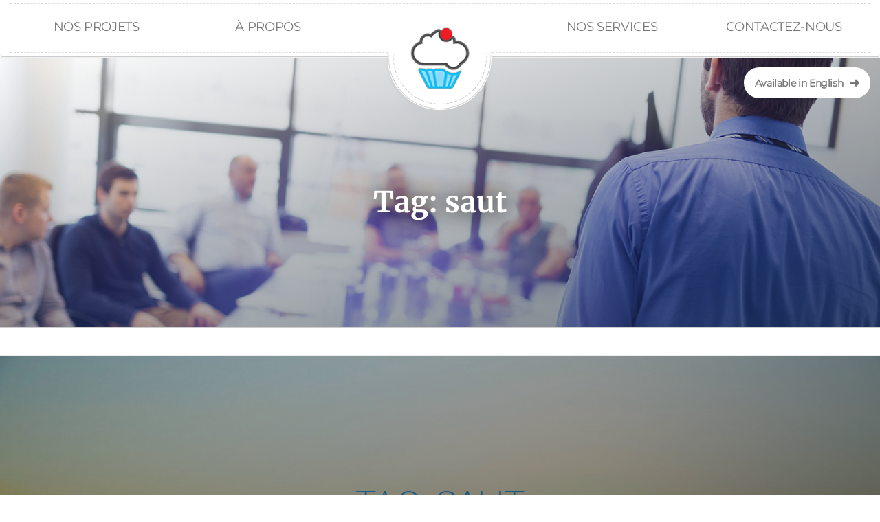

--- FILE ---
content_type: text/html; charset=UTF-8
request_url: https://www.webcakes.ca/fr/tag/saut/
body_size: 5348
content:

<!doctype html>
<html lang="fr-FR">
  <head>
  <meta charset="utf-8">
  <meta http-equiv="x-ua-compatible" content="ie=edge">
  <meta name="viewport" content="width=device-width, initial-scale=1">
  <link rel="shortcut icon" href="/favicon.png" type="image/png">
  <title>saut | WebCakes</title>
  
<!-- BEGIN Metadata added by the Add-Meta-Tags WordPress plugin -->
<meta name="description" content="Content tagged with saut." />
<meta name="keywords" content="saut" />
<meta property="og:type" content="website" />
<meta property="og:site_name" content="WebCakes" />
<meta property="og:title" content="saut" />
<meta property="og:url" content="https://www.webcakes.ca/fr/tag/saut/" />
<meta property="og:description" content="Content tagged with saut." />
<meta property="og:locale" content="fr_FR" />
<meta property="og:image" content="https://www.webcakes.ca/wp-content/themes/webcakes/assets/img/logos/logoWebCakes_nowords.png" />
<meta property="og:image:secure_url" content="https://www.webcakes.ca/wp-content/themes/webcakes/assets/img/logos/logoWebCakes_nowords.png" />
<!-- END Metadata added by the Add-Meta-Tags WordPress plugin -->

<link rel="alternate" hreflang="en" href="https://www.webcakes.ca/tag/leap/" />
<link rel="alternate" hreflang="fr" href="https://www.webcakes.ca/fr/tag/saut/" />
<link rel="alternate" hreflang="x-default" href="https://www.webcakes.ca/tag/leap/" />
<link rel='dns-prefetch' href='//fonts.googleapis.com' />
<link rel="alternate" type="application/rss+xml" title="WebCakes &raquo; saut Tag Feed" href="https://www.webcakes.ca/fr/tag/saut/feed/" />
<link rel='stylesheet' id='toolset-common-es-css'  href='https://www.webcakes.ca/wp-content/plugins/wp-views/vendor/toolset/common-es/public/toolset-common-es.css?ver=140000' type='text/css' media='all' />
<link rel='stylesheet' id='toolset_blocks-style-css-css'  href='https://www.webcakes.ca/wp-content/plugins/wp-views/vendor/toolset/blocks/public/css/style.css?ver=1.4.0' type='text/css' media='all' />
<link rel='stylesheet' id='wp-block-library-css'  href='https://www.webcakes.ca/wp-includes/css/dist/block-library/style.min.css?ver=5.6.1' type='text/css' media='all' />
<link rel='stylesheet' id='view_editor_gutenberg_frontend_assets-css'  href='https://www.webcakes.ca/wp-content/plugins/wp-views/public/css/views-frontend.css?ver=3.4' type='text/css' media='all' />
<link rel='stylesheet' id='apss-font-awesome-five-css'  href='https://www.webcakes.ca/wp-content/plugins/accesspress-social-share/css/fontawesome-all.css?ver=4.5.4' type='text/css' media='all' />
<link rel='stylesheet' id='apss-frontend-css-css'  href='https://www.webcakes.ca/wp-content/plugins/accesspress-social-share/css/frontend.css?ver=4.5.4' type='text/css' media='all' />
<link rel='stylesheet' id='apss-font-opensans-css'  href='//fonts.googleapis.com/css?family=Open+Sans&#038;ver=5.6.1' type='text/css' media='all' />
<link rel='stylesheet' id='wpml-menu-item-0-css'  href='//www.webcakes.ca/wp-content/plugins/sitepress-multilingual-cms/templates/language-switchers/menu-item/style.min.css?ver=1' type='text/css' media='all' />
<link rel='stylesheet' id='jquery-lazyloadxt-spinner-css-css'  href='//www.webcakes.ca/wp-content/plugins/a3-lazy-load/assets/css/jquery.lazyloadxt.spinner.css?ver=5.6.1' type='text/css' media='all' />
<link rel='stylesheet' id='a3a3_lazy_load-css'  href='//www.webcakes.ca/media/sass/a3_lazy_load.min.css?ver=1614442094' type='text/css' media='all' />
<link rel='stylesheet' id='sage/css-css'  href='https://www.webcakes.ca/wp-content/themes/webcakes/dist/styles/main-fd7a03b9e5.css' type='text/css' media='all' />
<script type='text/javascript' src='https://www.webcakes.ca/wp-includes/js/jquery/jquery.min.js?ver=3.5.1' id='jquery-core-js'></script>
<script type='text/javascript' id='wpml-cookie-js-extra'>
/* <![CDATA[ */
var wpml_cookies = {"wp-wpml_current_language":{"value":"fr","expires":1,"path":"\/"}};
var wpml_cookies = {"wp-wpml_current_language":{"value":"fr","expires":1,"path":"\/"}};
/* ]]> */
</script>
<script type='text/javascript' src='https://www.webcakes.ca/wp-content/plugins/sitepress-multilingual-cms/res/js/cookies/language-cookie.js?ver=4.5.8' id='wpml-cookie-js'></script>
<script type='text/javascript' src='https://www.webcakes.ca/wp-content/plugins/wp-views/vendor/toolset/common-es/public/toolset-common-es-frontend.js?ver=140000' id='toolset-common-es-frontend-js'></script>
<link rel="EditURI" type="application/rsd+xml" title="RSD" href="https://www.webcakes.ca/xmlrpc.php?rsd" />
<link rel="wlwmanifest" type="application/wlwmanifest+xml" href="https://www.webcakes.ca/wp-includes/wlwmanifest.xml" /> 
<meta name="generator" content="WordPress 5.6.1" />
<meta name="generator" content="WPML ver:4.5.8 stt:1,4;" />

		<!-- GA Google Analytics @ https://m0n.co/ga -->
		<script async src="https://www.googletagmanager.com/gtag/js?id=G-8WTRY3KETE"></script>
		<script>
			window.dataLayer = window.dataLayer || [];
			function gtag(){dataLayer.push(arguments);}
			gtag('js', new Date());
			gtag('config', 'G-8WTRY3KETE', {'siteSpeedSampleRate': 100});
		</script>

	<style type="text/css">.recentcomments a{display:inline !important;padding:0 !important;margin:0 !important;}</style>		<style type="text/css" id="wp-custom-css">
			@media(max-width: 768px) {
	body.home > header#header {
		background-image: url('/media/header_bg_home_dark_mobile.jpg') !important;
background-image: -webkit-image-set(url('/media/header_bg_home_dark_mobile.webp') 1x) !important;		
	}
	body.page-template-service > header#header {
		background-image: url('/media/header_bg_home_dark_mobile.jpg') !important;
background-image: -webkit-image-set(url('/media/section_bg_cwd_mobile.webp') 1x) !important;		
	}
	
	body.page-template-service > section#cwd {
	background-image: -webkit-image-set(url('/media/section_bg_leap_mobile.webp') 1x) !important;
	}	
 /*	body.home > header#header:before{
		background: #16212b !important;
	}
	*/
  body>section#leap-projects {
    background-image: url(/media/section_bg_leap_intro-mobile.webp) !important;	
	}
  body>section#solutionsgroup .solutionsLanding#businessSM {
    background-image: url(/media/businessSM-mobile.webp) !important;
 }
  body>section#solutionsgroup .solutionsLanding#businessMD {
    background-image: url(/media/businessMD-mobile.webp) !important;
 }
  body>section#solutionsgroup .solutionsLanding#businessLG {
    background-image: url(/media/businessLG-mobile.webp) !important;
 }	
}
body>section#coreservices figure .glyphicons:before {
	color: #2980b9;
}
@media(min-width: 768px) {
	body.page-template-service #standards {
		overflow: initial;
	}

	body.page-template-service #standards .wrapper {
		display: flex;
	}

	body.page-template-service #standards .wrapper h2.text-left {
		position: sticky;
		top:40px;
	}
}		</style>
		<!-- ## NXS/OG ## --><!-- ## NXSOGTAGS ## --><!-- ## NXS/OG ## -->
</head>
  <body class="archive tag tag-saut tag-51 sidebar-primary">
    <!--[if IE]>
      <div class="alert alert-warning">
        You are using an <strong>outdated</strong> browser. Please <a href="http://browsehappy.com/">upgrade your browser</a> to improve your experience.      </div>
    <![endif]-->
      <nav id="primary-navigation" class="navbar navbar-default" role="navigation">
  <!-- Brand and toggle get grouped for better mobile display -->
  <div class="navbar-header">
    <button type="button" class="navbar-toggle" data-toggle="collapse" data-target=".navbar-main-collapse">
      <span class="sr-only">Toggle navigation</span>
      <span class="icon-bar"></span>
      <span class="icon-bar"></span>
      <span class="icon-bar"></span>
    </button>
    <a class="navbar-brand visible-xs" href="https://www.webcakes.ca/fr//"><img src="/wp-content/themes/webcakes/dist/images/logos/logoWebCakesBadge.png" alt="WebCakes logo" title="WebCakes logo" width="50" height="50">WebCakes</a>
  </div>

  <!-- Collect the nav links, forms, and other content for toggling -->
  <div class="collapse navbar-collapse navbar-main-collapse">
    <div class="menu-primary-navigation-french-container"><ul id="menu-primary-navigation-french" class="nav navbar-nav"><li id="menu-item-1068" class="menu-item menu-item-type-post_type menu-item-object-page menu-item-1068"><a title="Our Work" href="https://www.webcakes.ca/fr/portfolio/">Nos projets</a></li>
<li id="menu-item-1069" class="menu-item menu-item-type-post_type menu-item-object-page menu-item-1069"><a title="Who We Are" href="https://www.webcakes.ca/fr/apropos/">À propos</a></li>
<li id="menu-item-1070" class="hidden-xs hidden-xs-justified nav-brand text-hide menu-item menu-item-type-post_type menu-item-object-page menu-item-home menu-item-1070"><a title="Home" href="https://www.webcakes.ca/fr/">Accueil</a></li>
<li id="menu-item-1071" class="menu-item menu-item-type-post_type menu-item-object-page menu-item-has-children menu-item-1071"><a title="What We Do" href="https://www.webcakes.ca/fr/services/">Nos services</a>
<ul class="sub-menu">
	<li id="menu-item-1072" class="menu-item menu-item-type-post_type menu-item-object-page menu-item-1072"><a href="https://www.webcakes.ca/fr/services/conception-developpement-web-montreal/">Conception et développement de sites web</a></li>
	<li id="menu-item-1073" class="menu-item menu-item-type-post_type menu-item-object-page menu-item-1073"><a href="https://www.webcakes.ca/fr/services/developpement-application-web-mobile-montreal/">Développement d’application web et mobile</a></li>
	<li id="menu-item-1074" class="menu-item menu-item-type-post_type menu-item-object-page menu-item-1074"><a href="https://www.webcakes.ca/fr/services/developpement-marque-montreal/">Développement de marque</a></li>
	<li id="menu-item-1075" class="menu-item menu-item-type-post_type menu-item-object-page menu-item-1075"><a href="https://www.webcakes.ca/fr/services/systemes-gestion-contenu-montreal/">Systèmes de gestion de contenu</a></li>
	<li id="menu-item-1076" class="menu-item menu-item-type-post_type menu-item-object-page menu-item-1076"><a href="https://www.webcakes.ca/fr/services/optimisation-moteurs-recherche-montreal/">Optimisation pour les moteurs de recherche (SEO)</a></li>
	<li id="menu-item-1077" class="menu-item menu-item-type-post_type menu-item-object-page menu-item-1077"><a href="https://www.webcakes.ca/fr/services/maintenance-securite-web-montreal/">Maintenance et sécurité du site web</a></li>
</ul>
</li>
<li id="menu-item-1078" class="menu-item menu-item-type-post_type menu-item-object-page menu-item-1078"><a title="Get in Touch" href="https://www.webcakes.ca/fr/contact/">Contactez-nous</a></li>
<li id="menu-item-wpml-ls-2-en" class="menu-item wpml-ls-slot-2 wpml-ls-item wpml-ls-item-en wpml-ls-menu-item wpml-ls-first-item wpml-ls-last-item menu-item-type-wpml_ls_menu_item menu-item-object-wpml_ls_menu_item menu-item-wpml-ls-2-en"><a title="English" href="https://www.webcakes.ca/tag/leap/"><span class="wpml-ls-native" lang="en">English</span></a></li>
</ul></div>  </div><!-- /.navbar-collapse -->
</nav>


<header id="header" class="clearfix" role="banner" style="background-image: url('https://www.webcakes.ca/media/businessMD.jpg'); background-position: center center;">
  <div class="wrapper">
    <figure id="intro" class="col-md-12">
            <h1>Tag: <span>saut</span></h1>

                  
                      </figure>
  </div>
</header>


      
<header class="page-header">
  <h1>Tag: <span>saut</span></h1>
</header>


  <article class="post-969 post type-post status-publish format-standard has-post-thumbnail hentry category-blogue tag-developpement-web-abordable tag-passion-fr tag-projets-de-leap tag-saut tag-tarification tag-transparence">
  <header>
    <h2 class="entry-title"><a href="https://www.webcakes.ca/fr/blogue/trouver-la-bonne-agence-web/">Trouver la bonne agence web</a></h2>
    <time class="published" datetime="2017-02-02T19:43:15+00:00">2 février 2017</time>
<p class="byline author vcard">Par <a href="https://www.webcakes.ca/fr/author/jfama/" rel="author" class="fn">Jeremy Fama</a></p>
  </header>
  <div class="entry-summary">
    <p>Après le lancement de notre site Projets Leap notre campagne publicitaire a placé notre approche innovante du développement web aux côtés d&#8217;autres agences proposant leurs propres offres limitées dans le temps. Le plus souvent, il s&#8217;agit d&#8217;offres à petit budget, à coût fixe, pour un site web (par exemple : Site web pour 500 $ &hellip; <a href="https://www.webcakes.ca/fr/blogue/trouver-la-bonne-agence-web/">Continué</a></p>
  </div>
</article>
  <article class="post-971 post type-post status-publish format-standard has-post-thumbnail hentry category-blogue tag-conception-reactive tag-developpement-web-abordable tag-entrepreneuriat tag-entreprise tag-projets-de-leap tag-saut tag-seo-fr">
  <header>
    <h2 class="entry-title"><a href="https://www.webcakes.ca/fr/blogue/presentation-des-projets-leap/">Présentation des projets Leap</a></h2>
    <time class="published" datetime="2017-01-24T16:31:38+00:00">24 janvier 2017</time>
<p class="byline author vcard">Par <a href="https://www.webcakes.ca/fr/author/jfama/" rel="author" class="fn">Jeremy Fama</a></p>
  </header>
  <div class="entry-summary">
    <p>Le graphique ci-dessus dit (presque) tout. James et moi sommes heureux d&#8217;annoncer notre programme Leap Projects, un service web abordable et efficace pour les startups, les entrepreneurs et les petites entreprises. Que sont les projets Leap ? Les projets Leap sont des sites Web de haute qualité, visuellement attrayants, pour des sites Web qui ne &hellip; <a href="https://www.webcakes.ca/fr/blogue/presentation-des-projets-leap/">Continué</a></p>
  </div>
</article>

      



	
	
      <footer>
  <div class="wrapper">
    <div class="col-xs-11 col-xs-offset-1">
              <div class="col-xs-12 col-sm-3">
          <span class="h3">Accueil</span>
          <ul id="footer-navigation-links" class="footer footer-menu menu"><li id="menu-item-1079" class="menu-item menu-item-type-post_type menu-item-object-page menu-item-home menu-item-1079"><a title="Home" href="https://www.webcakes.ca/fr/">Accueil</a></li>
<li id="menu-item-1080" class="menu-item menu-item-type-post_type menu-item-object-page menu-item-1080"><a title="Work" href="https://www.webcakes.ca/fr/portfolio/">Nos projets</a></li>
<li id="menu-item-1081" class="menu-item menu-item-type-post_type menu-item-object-page menu-item-1081"><a title="About" href="https://www.webcakes.ca/fr/apropos/">À propos</a></li>
<li id="menu-item-1082" class="menu-item menu-item-type-post_type menu-item-object-page menu-item-1082"><a title="Services" href="https://www.webcakes.ca/fr/services/">Nos services</a></li>
<li id="menu-item-1083" class="menu-item menu-item-type-post_type menu-item-object-page menu-item-1083"><a title="Leap Projects" href="https://www.webcakes.ca/fr/leap/">Projets Leap</a></li>
<li id="menu-item-1084" class="menu-item menu-item-type-post_type menu-item-object-page menu-item-1084"><a title="Contact" href="https://www.webcakes.ca/fr/contact/">Contactez-nous</a></li>
<li id="menu-item-wpml-ls-3-en" class="menu-item wpml-ls-slot-3 wpml-ls-item wpml-ls-item-en wpml-ls-menu-item wpml-ls-first-item wpml-ls-last-item menu-item-type-wpml_ls_menu_item menu-item-object-wpml_ls_menu_item menu-item-wpml-ls-3-en"><a title="English" href="https://www.webcakes.ca/tag/leap/"><span class="wpml-ls-native" lang="en">English</span></a></li>
</ul>        </div>
                    <div class="col-xs-12 col-sm-4">
          <span class="h3">Services</span>
          <ul id="footer-navigation-links" class="footer footer-menu menu"><li id="menu-item-1086" class="menu-item menu-item-type-post_type menu-item-object-page menu-item-1086"><a href="https://www.webcakes.ca/fr/services/conception-developpement-web-montreal/">Conception et développement de sites web</a></li>
<li id="menu-item-1087" class="menu-item menu-item-type-post_type menu-item-object-page menu-item-1087"><a href="https://www.webcakes.ca/fr/services/developpement-application-web-mobile-montreal/">Développement d’application web et mobile</a></li>
<li id="menu-item-1088" class="menu-item menu-item-type-post_type menu-item-object-page menu-item-1088"><a href="https://www.webcakes.ca/fr/services/developpement-marque-montreal/">Développement de marque</a></li>
<li id="menu-item-1089" class="menu-item menu-item-type-post_type menu-item-object-page menu-item-1089"><a href="https://www.webcakes.ca/fr/services/systemes-gestion-contenu-montreal/">Systèmes de gestion de contenu</a></li>
<li id="menu-item-1090" class="menu-item menu-item-type-post_type menu-item-object-page menu-item-1090"><a href="https://www.webcakes.ca/fr/services/optimisation-moteurs-recherche-montreal/">Optimisation pour les moteurs de recherche (SEO)</a></li>
<li id="menu-item-1091" class="menu-item menu-item-type-post_type menu-item-object-page menu-item-1091"><a href="https://www.webcakes.ca/fr/services/maintenance-securite-web-montreal/">Maintenance et sécurité du site web</a></li>
</ul>        </div>
                    <div class="footer footer-social col-xs-12 col-sm-offset-1 col-sm-4">
          <span class="h3">Suivez-nous</span>
          			<div class="textwidget"><a href="https://www.facebook.com/webcakesinc" class="footer-facebook" rel="noopener noreferrer nofollow"><img class="lazy lazy-hidden" src="//www.webcakes.ca/wp-content/plugins/a3-lazy-load/assets/images/lazy_placeholder.gif" data-lazy-type="image" data-src="/wp-content/themes/webcakes/dist/images/icons/iconFacebook.png" alt="Facebook Logo" width="50"><noscript><img src="/wp-content/themes/webcakes/dist/images/icons/iconFacebook.png" alt="Facebook Logo" width="50"></noscript></a>
      <a href="https://www.twitter.com/webcakes" class="footer-twitter" rel="noopener noreferrer nofollow"><img class="lazy lazy-hidden" src="//www.webcakes.ca/wp-content/plugins/a3-lazy-load/assets/images/lazy_placeholder.gif" data-lazy-type="image" data-src="/wp-content/themes/webcakes/dist/images/icons/iconTwitter.png" alt="Twitter Logo" width="50"><noscript><img src="/wp-content/themes/webcakes/dist/images/icons/iconTwitter.png" alt="Twitter Logo" width="50"></noscript><!-- Twitter --></a>
<a href="https://upcity.com/profiles/webcakes/pointe-claire"><img class="lazy lazy-hidden" src="//www.webcakes.ca/wp-content/plugins/a3-lazy-load/assets/images/lazy_placeholder.gif" data-lazy-type="image" data-src="https://upcity-marketplace.s3.amazonaws.com/badge/159/full_color/d485352565345dee4f1e21206ab6c26d.png" width="50px" height="50px" rel="noopener noreferrer nofollow" alt="TOP WEB DESIGNER" /><noscript><img src="https://upcity-marketplace.s3.amazonaws.com/badge/159/full_color/d485352565345dee4f1e21206ab6c26d.png" width="50px" height="50px" rel="noopener noreferrer nofollow" alt="TOP WEB DESIGNER" /></noscript></a></div>
		        </div>
          </div>

    <div class="footer footer-copyright col-xs-12">
      <p>&copy; 2026 WebCakes Inc. - Tous droits réservés. <a href="/fr/politique-de-confidentialite">Lire notre politique de confidentialité.</a></p>
    </div>
  </div>
</footer>




<script type="text/javascript">
const wpvViewHead = document.getElementsByTagName( "head" )[ 0 ];
const wpvViewExtraCss = document.createElement( "style" );
wpvViewExtraCss.textContent = '<!--[if IE 7]><style>.wpv-pagination { *zoom: 1; }</style><![endif]-->';
wpvViewHead.appendChild( wpvViewExtraCss );
</script>
<script type='text/javascript' src='https://www.webcakes.ca/wp-content/plugins/wp-views/public/js/views-frontend.js?ver=3.4' id='views-blocks-frontend-js'></script>
<script type='text/javascript' id='apss-frontend-mainjs-js-extra'>
/* <![CDATA[ */
var frontend_ajax_object = {"ajax_url":"https:\/\/www.webcakes.ca\/wp-admin\/admin-ajax.php","ajax_nonce":"38d4bd5f51"};
/* ]]> */
</script>
<script type='text/javascript' src='https://www.webcakes.ca/wp-content/plugins/accesspress-social-share/js/frontend.js?ver=4.5.4' id='apss-frontend-mainjs-js'></script>
<script type='text/javascript' id='disqus_count-js-extra'>
/* <![CDATA[ */
var countVars = {"disqusShortname":"webcakes"};
/* ]]> */
</script>
<script type='text/javascript' src='https://www.webcakes.ca/wp-content/plugins/disqus-comment-system/public/js/comment_count.js?ver=3.0.21' id='disqus_count-js'></script>
<script type='text/javascript' src='https://www.webcakes.ca/wp-content/themes/webcakes/dist/scripts/modernizr-2cd3c0e884.js' id='modernizr-js'></script>
<script type='text/javascript' id='jquery-lazyloadxt-js-extra'>
/* <![CDATA[ */
var a3_lazyload_params = {"apply_images":"1","apply_videos":""};
/* ]]> */
</script>
<script type='text/javascript' src='//www.webcakes.ca/wp-content/plugins/a3-lazy-load/assets/js/jquery.lazyloadxt.extra.min.js?ver=2.4.3' id='jquery-lazyloadxt-js'></script>
<script type='text/javascript' src='//www.webcakes.ca/wp-content/plugins/a3-lazy-load/assets/js/jquery.lazyloadxt.srcset.min.js?ver=2.4.3' id='jquery-lazyloadxt-srcset-js'></script>
<script type='text/javascript' id='jquery-lazyloadxt-extend-js-extra'>
/* <![CDATA[ */
var a3_lazyload_extend_params = {"edgeY":"0","horizontal_container_classnames":""};
/* ]]> */
</script>
<script type='text/javascript' src='//www.webcakes.ca/wp-content/plugins/a3-lazy-load/assets/js/jquery.lazyloadxt.extend.js?ver=2.4.3' id='jquery-lazyloadxt-extend-js'></script>
<script type='text/javascript' src='https://www.webcakes.ca/wp-content/themes/webcakes/dist/scripts/main-4ed25adb3a.js' id='sage/js-js'></script>
  </body>
</html>

<!--
Performance optimized by W3 Total Cache. Learn more: https://www.boldgrid.com/w3-total-cache/

Page Caching using disk: enhanced 
Minified using disk
Database Caching 8/137 queries in 0.079 seconds using disk

Served from: www.webcakes.ca @ 2026-01-20 16:43:39 by W3 Total Cache
-->

--- FILE ---
content_type: text/css
request_url: https://www.webcakes.ca/wp-content/themes/webcakes/dist/styles/main-fd7a03b9e5.css
body_size: 21624
content:
.btn,.comment-form input[type=submit],.head img,.search-form .search-submit,.servicesterms,.steps .wrapper,.transition,a.cta,body>section#contactfull>.wrapper figure.form .gform_wrapper form .gform_button,nav a,nav li{-webkit-transition:all .3s ease-out;-o-transition:all .3s ease-out;transition:all .3s ease-out}/*!
 * Bootstrap v3.3.6 (http://getbootstrap.com)
 * Copyright 2011-2015 Twitter, Inc.
 * Licensed under MIT (https://github.com/twbs/bootstrap/blob/master/LICENSE)
 *//*! normalize.css v3.0.3 | MIT License | github.com/necolas/normalize.css */html{font-family:sans-serif;-ms-text-size-adjust:100%;-webkit-text-size-adjust:100%}body{margin:0}article,aside,details,figcaption,figure,footer,header,hgroup,main,menu,nav,section,summary{display:block}audio,canvas,progress,video{display:inline-block;vertical-align:baseline}audio:not([controls]){display:none;height:0}[hidden],template{display:none}a{background-color:transparent}a:active,a:hover{outline:0}abbr[title]{border-bottom:1px dotted}b,strong{font-weight:700}dfn{font-style:italic}h1{font-size:2em;margin:.67em 0}mark{background:#ff0;color:#000}small{font-size:80%}sub,sup{font-size:75%;line-height:0;position:relative;vertical-align:baseline}sup{top:-.5em}sub{bottom:-.25em}img{border:0}svg:not(:root){overflow:hidden}figure{margin:1em 40px}hr{box-sizing:content-box;height:0}pre{overflow:auto}code,kbd,pre,samp{font-family:monospace,monospace;font-size:1em}button,input,optgroup,select,textarea{color:inherit;font:inherit;margin:0}button{overflow:visible}button,select{text-transform:none}button,html input[type=button],input[type=submit],input[type=reset]{-webkit-appearance:button;cursor:pointer}button[disabled],html input[disabled]{cursor:default}button::-moz-focus-inner,input::-moz-focus-inner{border:0;padding:0}input{line-height:normal}input[type=checkbox],input[type=radio]{box-sizing:border-box;padding:0}input[type=number]::-webkit-inner-spin-button,input[type=number]::-webkit-outer-spin-button{height:auto}input[type=search]{-webkit-appearance:textfield;box-sizing:content-box}input[type=search]::-webkit-search-cancel-button,input[type=search]::-webkit-search-decoration{-webkit-appearance:none}fieldset{border:1px solid silver;margin:0 2px;padding:.35em .625em .75em}legend{border:0;padding:0}textarea{overflow:auto}optgroup{font-weight:700}table{border-collapse:collapse;border-spacing:0}td,th{padding:0}/*! Source: https://github.com/h5bp/html5-boilerplate/blob/master/src/css/main.css */@media print{*,:after,:before{background:0 0!important;color:#000!important;box-shadow:none!important;text-shadow:none!important}a,a:visited{text-decoration:underline}a[href]:after{content:" (" attr(href) ")"}abbr[title]:after{content:" (" attr(title) ")"}a[href^="javascript:"]:after,a[href^="#"]:after{content:""}blockquote,pre{border:1px solid #999;page-break-inside:avoid}thead{display:table-header-group}img,tr{page-break-inside:avoid}img{max-width:100%!important}h2,h3,p{orphans:3;widows:3}h2,h3{page-break-after:avoid}.navbar{display:none}.btn>.caret,.comment-form .dropup>input[type=submit]>.caret,.comment-form input[type=submit]>.caret,.dropup>.btn>.caret,.search-form .dropup>.search-submit>.caret,.search-form .search-submit>.caret,body>section#contactfull>.wrapper figure.form .gform_wrapper form .dropup>.gform_button>.caret,body>section#contactfull>.wrapper figure.form .gform_wrapper form .gform_button>.caret{border-top-color:#000!important}.label{border:1px solid #000}.table{border-collapse:collapse!important}.table td,.table th{background-color:#fff!important}.table-bordered td,.table-bordered th{border:1px solid #ddd!important}}*{box-sizing:border-box}:after,:before{box-sizing:border-box}html{font-size:10px;-webkit-tap-highlight-color:transparent}body{font-family:"Helvetica Neue",Helvetica,Arial,sans-serif;font-size:14px;line-height:1.428571429;color:#333;background-color:#fff}button,input,select,textarea{font-family:inherit;font-size:inherit;line-height:inherit}a{color:#337ab7;text-decoration:none}a:focus,a:hover{color:#23527c;text-decoration:underline}a:focus{outline:thin dotted;outline:5px auto -webkit-focus-ring-color;outline-offset:-2px}figure{margin:0}img{vertical-align:middle}.img-responsive{display:block;max-width:100%;height:auto}.img-rounded{border-radius:6px}.img-thumbnail{padding:4px;line-height:1.428571429;background-color:#fff;border:1px solid #ddd;border-radius:4px;-webkit-transition:all .2s ease-in-out;-o-transition:all .2s ease-in-out;transition:all .2s ease-in-out;display:inline-block;max-width:100%;height:auto}.img-circle{border-radius:50%}hr{margin-top:20px;margin-bottom:20px;border:0;border-top:1px solid #eee}.screen-reader-text,.sr-only{position:absolute;width:1px;height:1px;margin:-1px;padding:0;overflow:hidden;clip:rect(0,0,0,0);border:0}.screen-reader-text:active,.screen-reader-text:focus,.sr-only-focusable:active,.sr-only-focusable:focus{position:static;width:auto;height:auto;margin:0;overflow:visible;clip:auto}[role=button]{cursor:pointer}.h1,.h2,.h3,.h4,.h5,.h6,h1,h2,h3,h4,h5,h6{font-family:inherit;font-weight:500;line-height:1.1;color:inherit}.h1 .small,.h1 small,.h2 .small,.h2 small,.h3 .small,.h3 small,.h4 .small,.h4 small,.h5 .small,.h5 small,.h6 .small,.h6 small,h1 .small,h1 small,h2 .small,h2 small,h3 .small,h3 small,h4 .small,h4 small,h5 .small,h5 small,h6 .small,h6 small{font-weight:400;line-height:1;color:#777}.h1,.h2,.h3,h1,h2,h3{margin-top:20px;margin-bottom:10px}.h1 .small,.h1 small,.h2 .small,.h2 small,.h3 .small,.h3 small,h1 .small,h1 small,h2 .small,h2 small,h3 .small,h3 small{font-size:65%}.h4,.h5,.h6,h4,h5,h6{margin-top:10px;margin-bottom:10px}.h4 .small,.h4 small,.h5 .small,.h5 small,.h6 .small,.h6 small,h4 .small,h4 small,h5 .small,h5 small,h6 .small,h6 small{font-size:75%}.h1,h1{font-size:36px}.h2,h2{font-size:30px}.h3,h3{font-size:24px}.h4,h4{font-size:18px}.h5,h5{font-size:14px}.h6,h6{font-size:12px}p{margin:0 0 10px}.lead{margin-bottom:20px;font-size:16px;font-weight:300;line-height:1.4}@media (min-width:768px){.lead{font-size:21px}}.small,small{font-size:85%}.mark,mark{background-color:#fcf8e3;padding:.2em}.text-left{text-align:left}.text-right{text-align:right}.text-center{text-align:center}.text-justify{text-align:justify}.text-nowrap{white-space:nowrap}.text-lowercase{text-transform:lowercase}.initialism,.text-uppercase{text-transform:uppercase}.text-capitalize{text-transform:capitalize}.text-muted{color:#777}.text-primary{color:#337ab7}a.text-primary:focus,a.text-primary:hover{color:#286090}.text-success{color:#3c763d}a.text-success:focus,a.text-success:hover{color:#2b542c}.text-info{color:#31708f}a.text-info:focus,a.text-info:hover{color:#245269}.text-warning{color:#8a6d3b}a.text-warning:focus,a.text-warning:hover{color:#66512c}.text-danger{color:#a94442}a.text-danger:focus,a.text-danger:hover{color:#843534}.bg-primary{color:#fff}.bg-primary{background-color:#337ab7}a.bg-primary:focus,a.bg-primary:hover{background-color:#286090}.bg-success{background-color:#dff0d8}a.bg-success:focus,a.bg-success:hover{background-color:#c1e2b3}.bg-info{background-color:#d9edf7}a.bg-info:focus,a.bg-info:hover{background-color:#afd9ee}.bg-warning{background-color:#fcf8e3}a.bg-warning:focus,a.bg-warning:hover{background-color:#f7ecb5}.bg-danger{background-color:#f2dede}a.bg-danger:focus,a.bg-danger:hover{background-color:#e4b9b9}.page-header{padding-bottom:9px;margin:40px 0 20px;border-bottom:1px solid #eee}ol,ul{margin-top:0;margin-bottom:10px}ol ol,ol ul,ul ol,ul ul{margin-bottom:0}.list-unstyled{padding-left:0;list-style:none}.list-inline{padding-left:0;list-style:none;margin-left:-5px}.list-inline>li{display:inline-block;padding-left:5px;padding-right:5px}dl{margin-top:0;margin-bottom:20px}dd,dt{line-height:1.428571429}dt{font-weight:700}dd{margin-left:0}.dl-horizontal dd:after,.dl-horizontal dd:before{content:" ";display:table}.dl-horizontal dd:after{clear:both}@media (min-width:768px){.dl-horizontal dt{float:left;width:160px;clear:left;text-align:right;overflow:hidden;text-overflow:ellipsis;white-space:nowrap}.dl-horizontal dd{margin-left:180px}}abbr[data-original-title],abbr[title]{cursor:help;border-bottom:1px dotted #777}.initialism{font-size:90%}blockquote{padding:10px 20px;margin:0 0 20px;font-size:17.5px;border-left:5px solid #eee}blockquote ol:last-child,blockquote p:last-child,blockquote ul:last-child{margin-bottom:0}blockquote .small,blockquote footer,blockquote small{display:block;font-size:80%;line-height:1.428571429;color:#777}blockquote .small:before,blockquote footer:before,blockquote small:before{content:'\2014 \00A0'}.blockquote-reverse,blockquote.pull-right{padding-right:15px;padding-left:0;border-right:5px solid #eee;border-left:0;text-align:right}.blockquote-reverse .small:before,.blockquote-reverse footer:before,.blockquote-reverse small:before,blockquote.pull-right .small:before,blockquote.pull-right footer:before,blockquote.pull-right small:before{content:''}.blockquote-reverse .small:after,.blockquote-reverse footer:after,.blockquote-reverse small:after,blockquote.pull-right .small:after,blockquote.pull-right footer:after,blockquote.pull-right small:after{content:'\00A0 \2014'}address{margin-bottom:20px;font-style:normal;line-height:1.428571429}.container{margin-right:auto;margin-left:auto;padding-left:15px;padding-right:15px}.container:after,.container:before{content:" ";display:table}.container:after{clear:both}@media (min-width:768px){.container{width:750px}}@media (min-width:992px){.container{width:970px}}@media (min-width:1200px){.container{width:1170px}}.container-fluid{margin-right:auto;margin-left:auto;padding-left:15px;padding-right:15px}.container-fluid:after,.container-fluid:before{content:" ";display:table}.container-fluid:after{clear:both}.row{margin-left:-15px;margin-right:-15px}.row:after,.row:before{content:" ";display:table}.row:after{clear:both}.col-lg-1,.col-lg-10,.col-lg-11,.col-lg-12,.col-lg-2,.col-lg-3,.col-lg-4,.col-lg-5,.col-lg-6,.col-lg-7,.col-lg-8,.col-lg-9,.col-md-1,.col-md-10,.col-md-11,.col-md-12,.col-md-2,.col-md-3,.col-md-4,.col-md-5,.col-md-6,.col-md-7,.col-md-8,.col-md-9,.col-sm-1,.col-sm-10,.col-sm-11,.col-sm-12,.col-sm-2,.col-sm-3,.col-sm-4,.col-sm-5,.col-sm-6,.col-sm-7,.col-sm-8,.col-sm-9,.col-xs-1,.col-xs-10,.col-xs-11,.col-xs-12,.col-xs-2,.col-xs-3,.col-xs-4,.col-xs-5,.col-xs-6,.col-xs-7,.col-xs-8,.col-xs-9{position:relative;min-height:1px;padding-left:15px;padding-right:15px}.col-xs-1,.col-xs-10,.col-xs-11,.col-xs-12,.col-xs-2,.col-xs-3,.col-xs-4,.col-xs-5,.col-xs-6,.col-xs-7,.col-xs-8,.col-xs-9{float:left}.col-xs-1{width:8.3333333333%}.col-xs-2{width:16.6666666667%}.col-xs-3{width:25%}.col-xs-4{width:33.3333333333%}.col-xs-5{width:41.6666666667%}.col-xs-6{width:50%}.col-xs-7{width:58.3333333333%}.col-xs-8{width:66.6666666667%}.col-xs-9{width:75%}.col-xs-10{width:83.3333333333%}.col-xs-11{width:91.6666666667%}.col-xs-12{width:100%}.col-xs-pull-0{right:auto}.col-xs-pull-1{right:8.3333333333%}.col-xs-pull-2{right:16.6666666667%}.col-xs-pull-3{right:25%}.col-xs-pull-4{right:33.3333333333%}.col-xs-pull-5{right:41.6666666667%}.col-xs-pull-6{right:50%}.col-xs-pull-7{right:58.3333333333%}.col-xs-pull-8{right:66.6666666667%}.col-xs-pull-9{right:75%}.col-xs-pull-10{right:83.3333333333%}.col-xs-pull-11{right:91.6666666667%}.col-xs-pull-12{right:100%}.col-xs-push-0{left:auto}.col-xs-push-1{left:8.3333333333%}.col-xs-push-2{left:16.6666666667%}.col-xs-push-3{left:25%}.col-xs-push-4{left:33.3333333333%}.col-xs-push-5{left:41.6666666667%}.col-xs-push-6{left:50%}.col-xs-push-7{left:58.3333333333%}.col-xs-push-8{left:66.6666666667%}.col-xs-push-9{left:75%}.col-xs-push-10{left:83.3333333333%}.col-xs-push-11{left:91.6666666667%}.col-xs-push-12{left:100%}.col-xs-offset-0{margin-left:0}.col-xs-offset-1{margin-left:8.3333333333%}.col-xs-offset-2{margin-left:16.6666666667%}.col-xs-offset-3{margin-left:25%}.col-xs-offset-4{margin-left:33.3333333333%}.col-xs-offset-5{margin-left:41.6666666667%}.col-xs-offset-6{margin-left:50%}.col-xs-offset-7{margin-left:58.3333333333%}.col-xs-offset-8{margin-left:66.6666666667%}.col-xs-offset-9{margin-left:75%}.col-xs-offset-10{margin-left:83.3333333333%}.col-xs-offset-11{margin-left:91.6666666667%}.col-xs-offset-12{margin-left:100%}@media (min-width:768px){.col-sm-1,.col-sm-10,.col-sm-11,.col-sm-12,.col-sm-2,.col-sm-3,.col-sm-4,.col-sm-5,.col-sm-6,.col-sm-7,.col-sm-8,.col-sm-9{float:left}.col-sm-1{width:8.3333333333%}.col-sm-2{width:16.6666666667%}.col-sm-3{width:25%}.col-sm-4{width:33.3333333333%}.col-sm-5{width:41.6666666667%}.col-sm-6{width:50%}.col-sm-7{width:58.3333333333%}.col-sm-8{width:66.6666666667%}.col-sm-9{width:75%}.col-sm-10{width:83.3333333333%}.col-sm-11{width:91.6666666667%}.col-sm-12{width:100%}.col-sm-pull-0{right:auto}.col-sm-pull-1{right:8.3333333333%}.col-sm-pull-2{right:16.6666666667%}.col-sm-pull-3{right:25%}.col-sm-pull-4{right:33.3333333333%}.col-sm-pull-5{right:41.6666666667%}.col-sm-pull-6{right:50%}.col-sm-pull-7{right:58.3333333333%}.col-sm-pull-8{right:66.6666666667%}.col-sm-pull-9{right:75%}.col-sm-pull-10{right:83.3333333333%}.col-sm-pull-11{right:91.6666666667%}.col-sm-pull-12{right:100%}.col-sm-push-0{left:auto}.col-sm-push-1{left:8.3333333333%}.col-sm-push-2{left:16.6666666667%}.col-sm-push-3{left:25%}.col-sm-push-4{left:33.3333333333%}.col-sm-push-5{left:41.6666666667%}.col-sm-push-6{left:50%}.col-sm-push-7{left:58.3333333333%}.col-sm-push-8{left:66.6666666667%}.col-sm-push-9{left:75%}.col-sm-push-10{left:83.3333333333%}.col-sm-push-11{left:91.6666666667%}.col-sm-push-12{left:100%}.col-sm-offset-0{margin-left:0}.col-sm-offset-1{margin-left:8.3333333333%}.col-sm-offset-2{margin-left:16.6666666667%}.col-sm-offset-3{margin-left:25%}.col-sm-offset-4{margin-left:33.3333333333%}.col-sm-offset-5{margin-left:41.6666666667%}.col-sm-offset-6{margin-left:50%}.col-sm-offset-7{margin-left:58.3333333333%}.col-sm-offset-8{margin-left:66.6666666667%}.col-sm-offset-9{margin-left:75%}.col-sm-offset-10{margin-left:83.3333333333%}.col-sm-offset-11{margin-left:91.6666666667%}.col-sm-offset-12{margin-left:100%}}@media (min-width:992px){.col-md-1,.col-md-10,.col-md-11,.col-md-12,.col-md-2,.col-md-3,.col-md-4,.col-md-5,.col-md-6,.col-md-7,.col-md-8,.col-md-9{float:left}.col-md-1{width:8.3333333333%}.col-md-2{width:16.6666666667%}.col-md-3{width:25%}.col-md-4{width:33.3333333333%}.col-md-5{width:41.6666666667%}.col-md-6{width:50%}.col-md-7{width:58.3333333333%}.col-md-8{width:66.6666666667%}.col-md-9{width:75%}.col-md-10{width:83.3333333333%}.col-md-11{width:91.6666666667%}.col-md-12{width:100%}.col-md-pull-0{right:auto}.col-md-pull-1{right:8.3333333333%}.col-md-pull-2{right:16.6666666667%}.col-md-pull-3{right:25%}.col-md-pull-4{right:33.3333333333%}.col-md-pull-5{right:41.6666666667%}.col-md-pull-6{right:50%}.col-md-pull-7{right:58.3333333333%}.col-md-pull-8{right:66.6666666667%}.col-md-pull-9{right:75%}.col-md-pull-10{right:83.3333333333%}.col-md-pull-11{right:91.6666666667%}.col-md-pull-12{right:100%}.col-md-push-0{left:auto}.col-md-push-1{left:8.3333333333%}.col-md-push-2{left:16.6666666667%}.col-md-push-3{left:25%}.col-md-push-4{left:33.3333333333%}.col-md-push-5{left:41.6666666667%}.col-md-push-6{left:50%}.col-md-push-7{left:58.3333333333%}.col-md-push-8{left:66.6666666667%}.col-md-push-9{left:75%}.col-md-push-10{left:83.3333333333%}.col-md-push-11{left:91.6666666667%}.col-md-push-12{left:100%}.col-md-offset-0{margin-left:0}.col-md-offset-1{margin-left:8.3333333333%}.col-md-offset-2{margin-left:16.6666666667%}.col-md-offset-3{margin-left:25%}.col-md-offset-4{margin-left:33.3333333333%}.col-md-offset-5{margin-left:41.6666666667%}.col-md-offset-6{margin-left:50%}.col-md-offset-7{margin-left:58.3333333333%}.col-md-offset-8{margin-left:66.6666666667%}.col-md-offset-9{margin-left:75%}.col-md-offset-10{margin-left:83.3333333333%}.col-md-offset-11{margin-left:91.6666666667%}.col-md-offset-12{margin-left:100%}}@media (min-width:1200px){.col-lg-1,.col-lg-10,.col-lg-11,.col-lg-12,.col-lg-2,.col-lg-3,.col-lg-4,.col-lg-5,.col-lg-6,.col-lg-7,.col-lg-8,.col-lg-9{float:left}.col-lg-1{width:8.3333333333%}.col-lg-2{width:16.6666666667%}.col-lg-3{width:25%}.col-lg-4{width:33.3333333333%}.col-lg-5{width:41.6666666667%}.col-lg-6{width:50%}.col-lg-7{width:58.3333333333%}.col-lg-8{width:66.6666666667%}.col-lg-9{width:75%}.col-lg-10{width:83.3333333333%}.col-lg-11{width:91.6666666667%}.col-lg-12{width:100%}.col-lg-pull-0{right:auto}.col-lg-pull-1{right:8.3333333333%}.col-lg-pull-2{right:16.6666666667%}.col-lg-pull-3{right:25%}.col-lg-pull-4{right:33.3333333333%}.col-lg-pull-5{right:41.6666666667%}.col-lg-pull-6{right:50%}.col-lg-pull-7{right:58.3333333333%}.col-lg-pull-8{right:66.6666666667%}.col-lg-pull-9{right:75%}.col-lg-pull-10{right:83.3333333333%}.col-lg-pull-11{right:91.6666666667%}.col-lg-pull-12{right:100%}.col-lg-push-0{left:auto}.col-lg-push-1{left:8.3333333333%}.col-lg-push-2{left:16.6666666667%}.col-lg-push-3{left:25%}.col-lg-push-4{left:33.3333333333%}.col-lg-push-5{left:41.6666666667%}.col-lg-push-6{left:50%}.col-lg-push-7{left:58.3333333333%}.col-lg-push-8{left:66.6666666667%}.col-lg-push-9{left:75%}.col-lg-push-10{left:83.3333333333%}.col-lg-push-11{left:91.6666666667%}.col-lg-push-12{left:100%}.col-lg-offset-0{margin-left:0}.col-lg-offset-1{margin-left:8.3333333333%}.col-lg-offset-2{margin-left:16.6666666667%}.col-lg-offset-3{margin-left:25%}.col-lg-offset-4{margin-left:33.3333333333%}.col-lg-offset-5{margin-left:41.6666666667%}.col-lg-offset-6{margin-left:50%}.col-lg-offset-7{margin-left:58.3333333333%}.col-lg-offset-8{margin-left:66.6666666667%}.col-lg-offset-9{margin-left:75%}.col-lg-offset-10{margin-left:83.3333333333%}.col-lg-offset-11{margin-left:91.6666666667%}.col-lg-offset-12{margin-left:100%}}fieldset{padding:0;margin:0;border:0;min-width:0}legend{display:block;width:100%;padding:0;margin-bottom:20px;font-size:21px;line-height:inherit;color:#333;border:0;border-bottom:1px solid #e5e5e5}label{display:inline-block;max-width:100%;margin-bottom:5px;font-weight:700}input[type=search]{box-sizing:border-box}input[type=checkbox],input[type=radio]{margin:4px 0 0;margin-top:1px\9;line-height:normal}input[type=file]{display:block}input[type=range]{display:block;width:100%}select[multiple],select[size]{height:auto}input[type=file]:focus,input[type=checkbox]:focus,input[type=radio]:focus{outline:thin dotted;outline:5px auto -webkit-focus-ring-color;outline-offset:-2px}output{display:block;padding-top:7px;font-size:14px;line-height:1.428571429;color:#555}.comment-form input[type=text],.comment-form input[type=email],.comment-form input[type=url],.comment-form textarea,.form-control,.search-form .search-field{display:block;width:100%;height:34px;padding:6px 12px;font-size:14px;line-height:1.428571429;color:#555;background-color:#fff;background-image:none;border:1px solid #ccc;border-radius:4px;box-shadow:inset 0 1px 1px rgba(0,0,0,.075);-webkit-transition:border-color ease-in-out .15s,box-shadow ease-in-out .15s;-o-transition:border-color ease-in-out .15s,box-shadow ease-in-out .15s;transition:border-color ease-in-out .15s,box-shadow ease-in-out .15s}.comment-form input[type=text]:focus,.comment-form input[type=email]:focus,.comment-form input[type=url]:focus,.comment-form textarea:focus,.form-control:focus,.search-form .search-field:focus{border-color:#66afe9;outline:0;box-shadow:inset 0 1px 1px rgba(0,0,0,.075),0 0 8px rgba(102,175,233,.6)}.comment-form input[type=text]::-moz-placeholder,.comment-form input[type=email]::-moz-placeholder,.comment-form input[type=url]::-moz-placeholder,.comment-form textarea::-moz-placeholder,.form-control::-moz-placeholder,.search-form .search-field::-moz-placeholder{color:#999;opacity:1}.comment-form input[type=text]:-ms-input-placeholder,.comment-form input[type=email]:-ms-input-placeholder,.comment-form input[type=url]:-ms-input-placeholder,.comment-form textarea:-ms-input-placeholder,.form-control:-ms-input-placeholder,.search-form .search-field:-ms-input-placeholder{color:#999}.comment-form input[type=text]::-webkit-input-placeholder,.comment-form input[type=email]::-webkit-input-placeholder,.comment-form input[type=url]::-webkit-input-placeholder,.comment-form textarea::-webkit-input-placeholder,.form-control::-webkit-input-placeholder,.search-form .search-field::-webkit-input-placeholder{color:#999}.comment-form input[type=text]::-ms-expand,.comment-form input[type=email]::-ms-expand,.comment-form input[type=url]::-ms-expand,.comment-form textarea::-ms-expand,.form-control::-ms-expand,.search-form .search-field::-ms-expand{border:0;background-color:transparent}.comment-form fieldset[disabled] input[type=text],.comment-form fieldset[disabled] input[type=email],.comment-form fieldset[disabled] input[type=url],.comment-form fieldset[disabled] textarea,.comment-form input[disabled][type=text],.comment-form input[disabled][type=email],.comment-form input[disabled][type=url],.comment-form input[readonly][type=text],.comment-form input[readonly][type=email],.comment-form input[readonly][type=url],.comment-form textarea[disabled],.comment-form textarea[readonly],.form-control[disabled],.form-control[readonly],.search-form [disabled].search-field,.search-form [readonly].search-field,.search-form fieldset[disabled] .search-field,fieldset[disabled] .comment-form input[type=text],fieldset[disabled] .comment-form input[type=email],fieldset[disabled] .comment-form input[type=url],fieldset[disabled] .comment-form textarea,fieldset[disabled] .form-control,fieldset[disabled] .search-form .search-field{background-color:#eee;opacity:1}.comment-form fieldset[disabled] input[type=text],.comment-form fieldset[disabled] input[type=email],.comment-form fieldset[disabled] input[type=url],.comment-form fieldset[disabled] textarea,.comment-form input[disabled][type=text],.comment-form input[disabled][type=email],.comment-form input[disabled][type=url],.comment-form textarea[disabled],.form-control[disabled],.search-form [disabled].search-field,.search-form fieldset[disabled] .search-field,fieldset[disabled] .comment-form input[type=text],fieldset[disabled] .comment-form input[type=email],fieldset[disabled] .comment-form input[type=url],fieldset[disabled] .comment-form textarea,fieldset[disabled] .form-control,fieldset[disabled] .search-form .search-field{cursor:not-allowed}.comment-form textarea,.search-form textarea.search-field,textarea.form-control{height:auto}input[type=search]{-webkit-appearance:none}@media screen and (-webkit-min-device-pixel-ratio:0){.comment-form input[type=date][type=text],.comment-form input[type=date][type=email],.comment-form input[type=date][type=url],.comment-form input[type=time][type=text],.comment-form input[type=time][type=email],.comment-form input[type=time][type=url],.comment-form input[type=datetime-local][type=text],.comment-form input[type=datetime-local][type=email],.comment-form input[type=datetime-local][type=url],.comment-form input[type=month][type=text],.comment-form input[type=month][type=email],.comment-form input[type=month][type=url],.search-form input[type=date].search-field,.search-form input[type=time].search-field,.search-form input[type=datetime-local].search-field,.search-form input[type=month].search-field,input[type=date].form-control,input[type=time].form-control,input[type=datetime-local].form-control,input[type=month].form-control{line-height:34px}.input-group-sm input[type=date],.input-group-sm input[type=time],.input-group-sm input[type=datetime-local],.input-group-sm input[type=month],input[type=date].input-sm,input[type=time].input-sm,input[type=datetime-local].input-sm,input[type=month].input-sm{line-height:30px}.input-group-lg input[type=date],.input-group-lg input[type=time],.input-group-lg input[type=datetime-local],.input-group-lg input[type=month],input[type=date].input-lg,input[type=time].input-lg,input[type=datetime-local].input-lg,input[type=month].input-lg{line-height:46px}}.comment-form p,.form-group,.search-form label{margin-bottom:15px}.checkbox,.radio{position:relative;display:block;margin-top:10px;margin-bottom:10px}.checkbox label,.radio label{min-height:20px;padding-left:20px;margin-bottom:0;font-weight:400;cursor:pointer}.checkbox input[type=checkbox],.checkbox-inline input[type=checkbox],.radio input[type=radio],.radio-inline input[type=radio]{position:absolute;margin-left:-20px;margin-top:4px\9}.checkbox+.checkbox,.radio+.radio{margin-top:-5px}.checkbox-inline,.radio-inline{position:relative;display:inline-block;padding-left:20px;margin-bottom:0;vertical-align:middle;font-weight:400;cursor:pointer}.checkbox-inline+.checkbox-inline,.radio-inline+.radio-inline{margin-top:0;margin-left:10px}fieldset[disabled] input[type=checkbox],fieldset[disabled] input[type=radio],input[type=checkbox].disabled,input[type=checkbox][disabled],input[type=radio].disabled,input[type=radio][disabled]{cursor:not-allowed}.checkbox-inline.disabled,.radio-inline.disabled,fieldset[disabled] .checkbox-inline,fieldset[disabled] .radio-inline{cursor:not-allowed}.checkbox.disabled label,.radio.disabled label,fieldset[disabled] .checkbox label,fieldset[disabled] .radio label{cursor:not-allowed}.form-control-static{padding-top:7px;padding-bottom:7px;margin-bottom:0;min-height:34px}.form-control-static.input-lg,.form-control-static.input-sm{padding-left:0;padding-right:0}.input-sm{height:30px;padding:5px 10px;font-size:12px;line-height:1.5;border-radius:3px}select.input-sm{height:30px;line-height:30px}select[multiple].input-sm,textarea.input-sm{height:auto}.comment-form .form-group-sm input[type=text],.comment-form .form-group-sm input[type=email],.comment-form .form-group-sm input[type=url],.comment-form .form-group-sm textarea,.form-group-sm .comment-form input[type=text],.form-group-sm .comment-form input[type=email],.form-group-sm .comment-form input[type=url],.form-group-sm .comment-form textarea,.form-group-sm .form-control,.form-group-sm .search-form .search-field,.search-form .form-group-sm .search-field{height:30px;padding:5px 10px;font-size:12px;line-height:1.5;border-radius:3px}.form-group-sm .search-form select.search-field,.form-group-sm select.form-control,.search-form .form-group-sm select.search-field{height:30px;line-height:30px}.comment-form .form-group-sm textarea,.form-group-sm .comment-form textarea,.form-group-sm .search-form select[multiple].search-field,.form-group-sm .search-form textarea.search-field,.form-group-sm select[multiple].form-control,.form-group-sm textarea.form-control,.search-form .form-group-sm select[multiple].search-field,.search-form .form-group-sm textarea.search-field{height:auto}.form-group-sm .form-control-static{height:30px;min-height:32px;padding:6px 10px;font-size:12px;line-height:1.5}.input-lg{height:46px;padding:10px 16px;font-size:18px;line-height:1.3333333;border-radius:6px}select.input-lg{height:46px;line-height:46px}select[multiple].input-lg,textarea.input-lg{height:auto}.comment-form .form-group-lg input[type=text],.comment-form .form-group-lg input[type=email],.comment-form .form-group-lg input[type=url],.comment-form .form-group-lg textarea,.form-group-lg .comment-form input[type=text],.form-group-lg .comment-form input[type=email],.form-group-lg .comment-form input[type=url],.form-group-lg .comment-form textarea,.form-group-lg .form-control,.form-group-lg .search-form .search-field,.search-form .form-group-lg .search-field{height:46px;padding:10px 16px;font-size:18px;line-height:1.3333333;border-radius:6px}.form-group-lg .search-form select.search-field,.form-group-lg select.form-control,.search-form .form-group-lg select.search-field{height:46px;line-height:46px}.comment-form .form-group-lg textarea,.form-group-lg .comment-form textarea,.form-group-lg .search-form select[multiple].search-field,.form-group-lg .search-form textarea.search-field,.form-group-lg select[multiple].form-control,.form-group-lg textarea.form-control,.search-form .form-group-lg select[multiple].search-field,.search-form .form-group-lg textarea.search-field{height:auto}.form-group-lg .form-control-static{height:46px;min-height:38px;padding:11px 16px;font-size:18px;line-height:1.3333333}.has-feedback{position:relative}.comment-form .has-feedback input[type=text],.comment-form .has-feedback input[type=email],.comment-form .has-feedback input[type=url],.comment-form .has-feedback textarea,.has-feedback .comment-form input[type=text],.has-feedback .comment-form input[type=email],.has-feedback .comment-form input[type=url],.has-feedback .comment-form textarea,.has-feedback .form-control,.has-feedback .search-form .search-field,.search-form .has-feedback .search-field{padding-right:42.5px}.form-control-feedback{position:absolute;top:0;right:0;z-index:2;display:block;width:34px;height:34px;line-height:34px;text-align:center;pointer-events:none}.comment-form .form-group-lg input[type=text]+.form-control-feedback,.comment-form .form-group-lg input[type=email]+.form-control-feedback,.comment-form .form-group-lg input[type=url]+.form-control-feedback,.comment-form .form-group-lg textarea+.form-control-feedback,.form-group-lg .comment-form input[type=text]+.form-control-feedback,.form-group-lg .comment-form input[type=email]+.form-control-feedback,.form-group-lg .comment-form input[type=url]+.form-control-feedback,.form-group-lg .comment-form textarea+.form-control-feedback,.form-group-lg .form-control+.form-control-feedback,.form-group-lg .search-form .search-field+.form-control-feedback,.input-group-lg+.form-control-feedback,.input-lg+.form-control-feedback,.search-form .form-group-lg .search-field+.form-control-feedback{width:46px;height:46px;line-height:46px}.comment-form .form-group-sm input[type=text]+.form-control-feedback,.comment-form .form-group-sm input[type=email]+.form-control-feedback,.comment-form .form-group-sm input[type=url]+.form-control-feedback,.comment-form .form-group-sm textarea+.form-control-feedback,.form-group-sm .comment-form input[type=text]+.form-control-feedback,.form-group-sm .comment-form input[type=email]+.form-control-feedback,.form-group-sm .comment-form input[type=url]+.form-control-feedback,.form-group-sm .comment-form textarea+.form-control-feedback,.form-group-sm .form-control+.form-control-feedback,.form-group-sm .search-form .search-field+.form-control-feedback,.input-group-sm+.form-control-feedback,.input-sm+.form-control-feedback,.search-form .form-group-sm .search-field+.form-control-feedback{width:30px;height:30px;line-height:30px}.has-success .checkbox,.has-success .checkbox-inline,.has-success .control-label,.has-success .help-block,.has-success .radio,.has-success .radio-inline,.has-success.checkbox label,.has-success.checkbox-inline label,.has-success.radio label,.has-success.radio-inline label{color:#3c763d}.comment-form .has-success input[type=text],.comment-form .has-success input[type=email],.comment-form .has-success input[type=url],.comment-form .has-success textarea,.has-success .comment-form input[type=text],.has-success .comment-form input[type=email],.has-success .comment-form input[type=url],.has-success .comment-form textarea,.has-success .form-control,.has-success .search-form .search-field,.search-form .has-success .search-field{border-color:#3c763d;box-shadow:inset 0 1px 1px rgba(0,0,0,.075)}.comment-form .has-success input[type=text]:focus,.comment-form .has-success input[type=email]:focus,.comment-form .has-success input[type=url]:focus,.comment-form .has-success textarea:focus,.has-success .comment-form input[type=text]:focus,.has-success .comment-form input[type=email]:focus,.has-success .comment-form input[type=url]:focus,.has-success .comment-form textarea:focus,.has-success .form-control:focus,.has-success .search-form .search-field:focus,.search-form .has-success .search-field:focus{border-color:#2b542c;box-shadow:inset 0 1px 1px rgba(0,0,0,.075),0 0 6px #67b168}.has-success .input-group-addon{color:#3c763d;border-color:#3c763d;background-color:#dff0d8}.has-success .form-control-feedback{color:#3c763d}.has-warning .checkbox,.has-warning .checkbox-inline,.has-warning .control-label,.has-warning .help-block,.has-warning .radio,.has-warning .radio-inline,.has-warning.checkbox label,.has-warning.checkbox-inline label,.has-warning.radio label,.has-warning.radio-inline label{color:#8a6d3b}.comment-form .has-warning input[type=text],.comment-form .has-warning input[type=email],.comment-form .has-warning input[type=url],.comment-form .has-warning textarea,.has-warning .comment-form input[type=text],.has-warning .comment-form input[type=email],.has-warning .comment-form input[type=url],.has-warning .comment-form textarea,.has-warning .form-control,.has-warning .search-form .search-field,.search-form .has-warning .search-field{border-color:#8a6d3b;box-shadow:inset 0 1px 1px rgba(0,0,0,.075)}.comment-form .has-warning input[type=text]:focus,.comment-form .has-warning input[type=email]:focus,.comment-form .has-warning input[type=url]:focus,.comment-form .has-warning textarea:focus,.has-warning .comment-form input[type=text]:focus,.has-warning .comment-form input[type=email]:focus,.has-warning .comment-form input[type=url]:focus,.has-warning .comment-form textarea:focus,.has-warning .form-control:focus,.has-warning .search-form .search-field:focus,.search-form .has-warning .search-field:focus{border-color:#66512c;box-shadow:inset 0 1px 1px rgba(0,0,0,.075),0 0 6px #c0a16b}.has-warning .input-group-addon{color:#8a6d3b;border-color:#8a6d3b;background-color:#fcf8e3}.has-warning .form-control-feedback{color:#8a6d3b}.has-error .checkbox,.has-error .checkbox-inline,.has-error .control-label,.has-error .help-block,.has-error .radio,.has-error .radio-inline,.has-error.checkbox label,.has-error.checkbox-inline label,.has-error.radio label,.has-error.radio-inline label{color:#a94442}.comment-form .has-error input[type=text],.comment-form .has-error input[type=email],.comment-form .has-error input[type=url],.comment-form .has-error textarea,.has-error .comment-form input[type=text],.has-error .comment-form input[type=email],.has-error .comment-form input[type=url],.has-error .comment-form textarea,.has-error .form-control,.has-error .search-form .search-field,.search-form .has-error .search-field{border-color:#a94442;box-shadow:inset 0 1px 1px rgba(0,0,0,.075)}.comment-form .has-error input[type=text]:focus,.comment-form .has-error input[type=email]:focus,.comment-form .has-error input[type=url]:focus,.comment-form .has-error textarea:focus,.has-error .comment-form input[type=text]:focus,.has-error .comment-form input[type=email]:focus,.has-error .comment-form input[type=url]:focus,.has-error .comment-form textarea:focus,.has-error .form-control:focus,.has-error .search-form .search-field:focus,.search-form .has-error .search-field:focus{border-color:#843534;box-shadow:inset 0 1px 1px rgba(0,0,0,.075),0 0 6px #ce8483}.has-error .input-group-addon{color:#a94442;border-color:#a94442;background-color:#f2dede}.has-error .form-control-feedback{color:#a94442}.has-feedback label~.form-control-feedback{top:25px}.has-feedback label.screen-reader-text~.form-control-feedback,.has-feedback label.sr-only~.form-control-feedback{top:0}.help-block{display:block;margin-top:5px;margin-bottom:10px;color:#737373}@media (min-width:768px){.comment-form .form-inline p,.comment-form .search-form p,.form-inline .comment-form p,.form-inline .form-group,.form-inline .search-form label,.search-form .comment-form p,.search-form .form-group,.search-form .form-inline label,.search-form label{display:inline-block;margin-bottom:0;vertical-align:middle}.comment-form .form-inline input[type=text],.comment-form .form-inline input[type=email],.comment-form .form-inline input[type=url],.comment-form .form-inline textarea,.comment-form .search-form input[type=text],.comment-form .search-form input[type=email],.comment-form .search-form input[type=url],.comment-form .search-form textarea,.form-inline .comment-form input[type=text],.form-inline .comment-form input[type=email],.form-inline .comment-form input[type=url],.form-inline .comment-form textarea,.form-inline .form-control,.search-form .comment-form input[type=text],.search-form .comment-form input[type=email],.search-form .comment-form input[type=url],.search-form .comment-form textarea,.search-form .form-control,.search-form .search-field{display:inline-block;width:auto;vertical-align:middle}.form-inline .form-control-static,.search-form .form-control-static{display:inline-block}.form-inline .input-group,.search-form .input-group{display:inline-table;vertical-align:middle}.comment-form .form-inline .input-group input[type=text],.comment-form .form-inline .input-group input[type=email],.comment-form .form-inline .input-group input[type=url],.comment-form .form-inline .input-group textarea,.comment-form .search-form .input-group input[type=text],.comment-form .search-form .input-group input[type=email],.comment-form .search-form .input-group input[type=url],.comment-form .search-form .input-group textarea,.form-inline .input-group .comment-form input[type=text],.form-inline .input-group .comment-form input[type=email],.form-inline .input-group .comment-form input[type=url],.form-inline .input-group .comment-form textarea,.form-inline .input-group .form-control,.form-inline .input-group .input-group-addon,.form-inline .input-group .input-group-btn,.form-inline .input-group .search-form .search-field,.search-form .input-group .comment-form input[type=text],.search-form .input-group .comment-form input[type=email],.search-form .input-group .comment-form input[type=url],.search-form .input-group .comment-form textarea,.search-form .input-group .form-control,.search-form .input-group .input-group-addon,.search-form .input-group .input-group-btn,.search-form .input-group .search-field{width:auto}.comment-form .form-inline .input-group>input[type=text],.comment-form .form-inline .input-group>input[type=email],.comment-form .form-inline .input-group>input[type=url],.comment-form .form-inline .input-group>textarea,.comment-form .search-form .input-group>input[type=text],.comment-form .search-form .input-group>input[type=email],.comment-form .search-form .input-group>input[type=url],.comment-form .search-form .input-group>textarea,.form-inline .comment-form .input-group>input[type=text],.form-inline .comment-form .input-group>input[type=email],.form-inline .comment-form .input-group>input[type=url],.form-inline .comment-form .input-group>textarea,.form-inline .input-group>.form-control,.search-form .comment-form .input-group>input[type=text],.search-form .comment-form .input-group>input[type=email],.search-form .comment-form .input-group>input[type=url],.search-form .comment-form .input-group>textarea,.search-form .form-inline .input-group>.search-field,.search-form .input-group>.form-control,.search-form .input-group>.search-field{width:100%}.form-inline .control-label,.search-form .control-label{margin-bottom:0;vertical-align:middle}.form-inline .checkbox,.form-inline .radio,.search-form .checkbox,.search-form .radio{display:inline-block;margin-top:0;margin-bottom:0;vertical-align:middle}.form-inline .checkbox label,.form-inline .radio label,.search-form .checkbox label,.search-form .radio label{padding-left:0}.form-inline .checkbox input[type=checkbox],.form-inline .radio input[type=radio],.search-form .checkbox input[type=checkbox],.search-form .radio input[type=radio]{position:relative;margin-left:0}.form-inline .has-feedback .form-control-feedback,.search-form .has-feedback .form-control-feedback{top:0}}.form-horizontal .checkbox,.form-horizontal .checkbox-inline,.form-horizontal .radio,.form-horizontal .radio-inline{margin-top:0;margin-bottom:0;padding-top:7px}.form-horizontal .checkbox,.form-horizontal .radio{min-height:27px}.comment-form .form-horizontal p,.form-horizontal .comment-form p,.form-horizontal .form-group,.form-horizontal .search-form label,.search-form .form-horizontal label{margin-left:-15px;margin-right:-15px}.comment-form .form-horizontal p:after,.comment-form .form-horizontal p:before,.form-horizontal .comment-form p:after,.form-horizontal .comment-form p:before,.form-horizontal .form-group:after,.form-horizontal .form-group:before,.form-horizontal .search-form label:after,.form-horizontal .search-form label:before,.search-form .form-horizontal label:after,.search-form .form-horizontal label:before{content:" ";display:table}.comment-form .form-horizontal p:after,.form-horizontal .comment-form p:after,.form-horizontal .form-group:after,.form-horizontal .search-form label:after,.search-form .form-horizontal label:after{clear:both}@media (min-width:768px){.form-horizontal .control-label{text-align:right;margin-bottom:0;padding-top:7px}}.form-horizontal .has-feedback .form-control-feedback{right:15px}@media (min-width:768px){.form-horizontal .form-group-lg .control-label{padding-top:11px;font-size:18px}}@media (min-width:768px){.form-horizontal .form-group-sm .control-label{padding-top:6px;font-size:12px}}.btn,.comment-form input[type=submit],.search-form .search-submit,body>section#contactfull>.wrapper figure.form .gform_wrapper form .gform_button{display:inline-block;margin-bottom:0;font-weight:400;text-align:center;vertical-align:middle;-ms-touch-action:manipulation;touch-action:manipulation;cursor:pointer;background-image:none;border:1px solid transparent;white-space:nowrap;padding:6px 12px;font-size:14px;line-height:1.428571429;border-radius:4px;-webkit-user-select:none;-ms-user-select:none;user-select:none}.btn.active.focus,.btn.active:focus,.btn.focus,.btn:active.focus,.btn:active:focus,.btn:focus,.comment-form input.active.focus[type=submit],.comment-form input.active[type=submit]:focus,.comment-form input.focus[type=submit],.comment-form input[type=submit]:active.focus,.comment-form input[type=submit]:active:focus,.comment-form input[type=submit]:focus,.search-form .active.focus.search-submit,.search-form .active.search-submit:focus,.search-form .focus.search-submit,.search-form .search-submit:active.focus,.search-form .search-submit:active:focus,.search-form .search-submit:focus,body>section#contactfull>.wrapper figure.form .gform_wrapper form .active.focus.gform_button,body>section#contactfull>.wrapper figure.form .gform_wrapper form .active.gform_button:focus,body>section#contactfull>.wrapper figure.form .gform_wrapper form .focus.gform_button,body>section#contactfull>.wrapper figure.form .gform_wrapper form .gform_button:active.focus,body>section#contactfull>.wrapper figure.form .gform_wrapper form .gform_button:active:focus,body>section#contactfull>.wrapper figure.form .gform_wrapper form .gform_button:focus{outline:thin dotted;outline:5px auto -webkit-focus-ring-color;outline-offset:-2px}.btn.focus,.btn:focus,.btn:hover,.comment-form input.focus[type=submit],.comment-form input[type=submit]:focus,.comment-form input[type=submit]:hover,.search-form .focus.search-submit,.search-form .search-submit:focus,.search-form .search-submit:hover,body>section#contactfull>.wrapper figure.form .gform_wrapper form .focus.gform_button,body>section#contactfull>.wrapper figure.form .gform_wrapper form .gform_button:focus,body>section#contactfull>.wrapper figure.form .gform_wrapper form .gform_button:hover{color:#333;text-decoration:none}.btn.active,.btn:active,.comment-form input.active[type=submit],.comment-form input[type=submit]:active,.search-form .active.search-submit,.search-form .search-submit:active,body>section#contactfull>.wrapper figure.form .gform_wrapper form .active.gform_button,body>section#contactfull>.wrapper figure.form .gform_wrapper form .gform_button:active{outline:0;background-image:none;box-shadow:inset 0 3px 5px rgba(0,0,0,.125)}.btn.disabled,.btn[disabled],.comment-form fieldset[disabled] input[type=submit],.comment-form input.disabled[type=submit],.comment-form input[disabled][type=submit],.search-form .disabled.search-submit,.search-form [disabled].search-submit,.search-form fieldset[disabled] .search-submit,body>section#contactfull>.wrapper figure.form .gform_wrapper form .disabled.gform_button,body>section#contactfull>.wrapper figure.form .gform_wrapper form [disabled].gform_button,body>section#contactfull>.wrapper figure.form .gform_wrapper form fieldset[disabled] .gform_button,fieldset[disabled] .btn,fieldset[disabled] .comment-form input[type=submit],fieldset[disabled] .search-form .search-submit,fieldset[disabled] body>section#contactfull>.wrapper figure.form .gform_wrapper form .gform_button{cursor:not-allowed;opacity:.65;filter:alpha(opacity=65);box-shadow:none}.search-form a.disabled.search-submit,.search-form fieldset[disabled] a.search-submit,a.btn.disabled,body>section#contactfull>.wrapper figure.form .gform_wrapper form a.disabled.gform_button,body>section#contactfull>.wrapper figure.form .gform_wrapper form fieldset[disabled] a.gform_button,fieldset[disabled] .search-form a.search-submit,fieldset[disabled] a.btn,fieldset[disabled] body>section#contactfull>.wrapper figure.form .gform_wrapper form a.gform_button{pointer-events:none}.btn-default,.search-form .search-submit{color:#333;background-color:#fff;border-color:#ccc}.btn-default.focus,.btn-default:focus,.search-form .focus.search-submit,.search-form .search-submit:focus{color:#333;background-color:#e6e6e6;border-color:#8c8c8c}.btn-default:hover,.search-form .search-submit:hover{color:#333;background-color:#e6e6e6;border-color:#adadad}.btn-default.active,.btn-default:active,.open>.btn-default.dropdown-toggle,.search-form .active.search-submit,.search-form .open>.dropdown-toggle.search-submit,.search-form .search-submit:active{color:#333;background-color:#e6e6e6;border-color:#adadad}.btn-default.active.focus,.btn-default.active:focus,.btn-default.active:hover,.btn-default:active.focus,.btn-default:active:focus,.btn-default:active:hover,.open>.btn-default.dropdown-toggle.focus,.open>.btn-default.dropdown-toggle:focus,.open>.btn-default.dropdown-toggle:hover,.search-form .active.focus.search-submit,.search-form .active.search-submit:focus,.search-form .active.search-submit:hover,.search-form .open>.dropdown-toggle.focus.search-submit,.search-form .open>.dropdown-toggle.search-submit:focus,.search-form .open>.dropdown-toggle.search-submit:hover,.search-form .search-submit:active.focus,.search-form .search-submit:active:focus,.search-form .search-submit:active:hover{color:#333;background-color:#d4d4d4;border-color:#8c8c8c}.btn-default.active,.btn-default:active,.open>.btn-default.dropdown-toggle,.search-form .active.search-submit,.search-form .open>.dropdown-toggle.search-submit,.search-form .search-submit:active{background-image:none}.btn-default.disabled.focus,.btn-default.disabled:focus,.btn-default.disabled:hover,.btn-default[disabled].focus,.btn-default[disabled]:focus,.btn-default[disabled]:hover,.search-form .disabled.focus.search-submit,.search-form .disabled.search-submit:focus,.search-form .disabled.search-submit:hover,.search-form [disabled].focus.search-submit,.search-form [disabled].search-submit:focus,.search-form [disabled].search-submit:hover,.search-form fieldset[disabled] .focus.search-submit,.search-form fieldset[disabled] .search-submit:focus,.search-form fieldset[disabled] .search-submit:hover,fieldset[disabled] .btn-default.focus,fieldset[disabled] .btn-default:focus,fieldset[disabled] .btn-default:hover,fieldset[disabled] .search-form .focus.search-submit,fieldset[disabled] .search-form .search-submit:focus,fieldset[disabled] .search-form .search-submit:hover{background-color:#fff;border-color:#ccc}.btn-default .badge,.search-form .search-submit .badge{color:#fff;background-color:#333}.btn-primary,.comment-form input[type=submit]{color:#fff;background-color:#337ab7;border-color:#2e6da4}.btn-primary.focus,.btn-primary:focus,.comment-form input.focus[type=submit],.comment-form input[type=submit]:focus{color:#fff;background-color:#286090;border-color:#122b40}.btn-primary:hover,.comment-form input[type=submit]:hover{color:#fff;background-color:#286090;border-color:#204d74}.btn-primary.active,.btn-primary:active,.comment-form .open>input.dropdown-toggle[type=submit],.comment-form input.active[type=submit],.comment-form input[type=submit]:active,.open>.btn-primary.dropdown-toggle{color:#fff;background-color:#286090;border-color:#204d74}.btn-primary.active.focus,.btn-primary.active:focus,.btn-primary.active:hover,.btn-primary:active.focus,.btn-primary:active:focus,.btn-primary:active:hover,.comment-form .open>input.dropdown-toggle.focus[type=submit],.comment-form .open>input.dropdown-toggle[type=submit]:focus,.comment-form .open>input.dropdown-toggle[type=submit]:hover,.comment-form input.active.focus[type=submit],.comment-form input.active[type=submit]:focus,.comment-form input.active[type=submit]:hover,.comment-form input[type=submit]:active.focus,.comment-form input[type=submit]:active:focus,.comment-form input[type=submit]:active:hover,.open>.btn-primary.dropdown-toggle.focus,.open>.btn-primary.dropdown-toggle:focus,.open>.btn-primary.dropdown-toggle:hover{color:#fff;background-color:#204d74;border-color:#122b40}.btn-primary.active,.btn-primary:active,.comment-form .open>input.dropdown-toggle[type=submit],.comment-form input.active[type=submit],.comment-form input[type=submit]:active,.open>.btn-primary.dropdown-toggle{background-image:none}.btn-primary.disabled.focus,.btn-primary.disabled:focus,.btn-primary.disabled:hover,.btn-primary[disabled].focus,.btn-primary[disabled]:focus,.btn-primary[disabled]:hover,.comment-form fieldset[disabled] input.focus[type=submit],.comment-form fieldset[disabled] input[type=submit]:focus,.comment-form fieldset[disabled] input[type=submit]:hover,.comment-form input.disabled.focus[type=submit],.comment-form input.disabled[type=submit]:focus,.comment-form input.disabled[type=submit]:hover,.comment-form input[disabled].focus[type=submit],.comment-form input[disabled][type=submit]:focus,.comment-form input[disabled][type=submit]:hover,fieldset[disabled] .btn-primary.focus,fieldset[disabled] .btn-primary:focus,fieldset[disabled] .btn-primary:hover,fieldset[disabled] .comment-form input.focus[type=submit],fieldset[disabled] .comment-form input[type=submit]:focus,fieldset[disabled] .comment-form input[type=submit]:hover{background-color:#337ab7;border-color:#2e6da4}.btn-primary .badge,.comment-form input[type=submit] .badge{color:#337ab7;background-color:#fff}.btn-success{color:#fff;background-color:#5cb85c;border-color:#4cae4c}.btn-success.focus,.btn-success:focus{color:#fff;background-color:#449d44;border-color:#255625}.btn-success:hover{color:#fff;background-color:#449d44;border-color:#398439}.btn-success.active,.btn-success:active,.open>.btn-success.dropdown-toggle{color:#fff;background-color:#449d44;border-color:#398439}.btn-success.active.focus,.btn-success.active:focus,.btn-success.active:hover,.btn-success:active.focus,.btn-success:active:focus,.btn-success:active:hover,.open>.btn-success.dropdown-toggle.focus,.open>.btn-success.dropdown-toggle:focus,.open>.btn-success.dropdown-toggle:hover{color:#fff;background-color:#398439;border-color:#255625}.btn-success.active,.btn-success:active,.open>.btn-success.dropdown-toggle{background-image:none}.btn-success.disabled.focus,.btn-success.disabled:focus,.btn-success.disabled:hover,.btn-success[disabled].focus,.btn-success[disabled]:focus,.btn-success[disabled]:hover,fieldset[disabled] .btn-success.focus,fieldset[disabled] .btn-success:focus,fieldset[disabled] .btn-success:hover{background-color:#5cb85c;border-color:#4cae4c}.btn-success .badge{color:#5cb85c;background-color:#fff}.btn-info{color:#fff;background-color:#5bc0de;border-color:#46b8da}.btn-info.focus,.btn-info:focus{color:#fff;background-color:#31b0d5;border-color:#1b6d85}.btn-info:hover{color:#fff;background-color:#31b0d5;border-color:#269abc}.btn-info.active,.btn-info:active,.open>.btn-info.dropdown-toggle{color:#fff;background-color:#31b0d5;border-color:#269abc}.btn-info.active.focus,.btn-info.active:focus,.btn-info.active:hover,.btn-info:active.focus,.btn-info:active:focus,.btn-info:active:hover,.open>.btn-info.dropdown-toggle.focus,.open>.btn-info.dropdown-toggle:focus,.open>.btn-info.dropdown-toggle:hover{color:#fff;background-color:#269abc;border-color:#1b6d85}.btn-info.active,.btn-info:active,.open>.btn-info.dropdown-toggle{background-image:none}.btn-info.disabled.focus,.btn-info.disabled:focus,.btn-info.disabled:hover,.btn-info[disabled].focus,.btn-info[disabled]:focus,.btn-info[disabled]:hover,fieldset[disabled] .btn-info.focus,fieldset[disabled] .btn-info:focus,fieldset[disabled] .btn-info:hover{background-color:#5bc0de;border-color:#46b8da}.btn-info .badge{color:#5bc0de;background-color:#fff}.btn-warning,body>section#contactfull>.wrapper figure.form .gform_wrapper form .gform_button{color:#fff;background-color:#f0ad4e;border-color:#eea236}.btn-warning.focus,.btn-warning:focus,body>section#contactfull>.wrapper figure.form .gform_wrapper form .focus.gform_button,body>section#contactfull>.wrapper figure.form .gform_wrapper form .gform_button:focus{color:#fff;background-color:#ec971f;border-color:#985f0d}.btn-warning:hover,body>section#contactfull>.wrapper figure.form .gform_wrapper form .gform_button:hover{color:#fff;background-color:#ec971f;border-color:#d58512}.btn-warning.active,.btn-warning:active,.open>.btn-warning.dropdown-toggle,body>section#contactfull>.wrapper figure.form .gform_wrapper form .active.gform_button,body>section#contactfull>.wrapper figure.form .gform_wrapper form .gform_button:active,body>section#contactfull>.wrapper figure.form .gform_wrapper form .open>.dropdown-toggle.gform_button{color:#fff;background-color:#ec971f;border-color:#d58512}.btn-warning.active.focus,.btn-warning.active:focus,.btn-warning.active:hover,.btn-warning:active.focus,.btn-warning:active:focus,.btn-warning:active:hover,.open>.btn-warning.dropdown-toggle.focus,.open>.btn-warning.dropdown-toggle:focus,.open>.btn-warning.dropdown-toggle:hover,body>section#contactfull>.wrapper figure.form .gform_wrapper form .active.focus.gform_button,body>section#contactfull>.wrapper figure.form .gform_wrapper form .active.gform_button:focus,body>section#contactfull>.wrapper figure.form .gform_wrapper form .active.gform_button:hover,body>section#contactfull>.wrapper figure.form .gform_wrapper form .gform_button:active.focus,body>section#contactfull>.wrapper figure.form .gform_wrapper form .gform_button:active:focus,body>section#contactfull>.wrapper figure.form .gform_wrapper form .gform_button:active:hover,body>section#contactfull>.wrapper figure.form .gform_wrapper form .open>.dropdown-toggle.focus.gform_button,body>section#contactfull>.wrapper figure.form .gform_wrapper form .open>.dropdown-toggle.gform_button:focus,body>section#contactfull>.wrapper figure.form .gform_wrapper form .open>.dropdown-toggle.gform_button:hover{color:#fff;background-color:#d58512;border-color:#985f0d}.btn-warning.active,.btn-warning:active,.open>.btn-warning.dropdown-toggle,body>section#contactfull>.wrapper figure.form .gform_wrapper form .active.gform_button,body>section#contactfull>.wrapper figure.form .gform_wrapper form .gform_button:active,body>section#contactfull>.wrapper figure.form .gform_wrapper form .open>.dropdown-toggle.gform_button{background-image:none}.btn-warning.disabled.focus,.btn-warning.disabled:focus,.btn-warning.disabled:hover,.btn-warning[disabled].focus,.btn-warning[disabled]:focus,.btn-warning[disabled]:hover,body>section#contactfull>.wrapper figure.form .gform_wrapper form .disabled.focus.gform_button,body>section#contactfull>.wrapper figure.form .gform_wrapper form .disabled.gform_button:focus,body>section#contactfull>.wrapper figure.form .gform_wrapper form .disabled.gform_button:hover,body>section#contactfull>.wrapper figure.form .gform_wrapper form [disabled].focus.gform_button,body>section#contactfull>.wrapper figure.form .gform_wrapper form [disabled].gform_button:focus,body>section#contactfull>.wrapper figure.form .gform_wrapper form [disabled].gform_button:hover,body>section#contactfull>.wrapper figure.form .gform_wrapper form fieldset[disabled] .focus.gform_button,body>section#contactfull>.wrapper figure.form .gform_wrapper form fieldset[disabled] .gform_button:focus,body>section#contactfull>.wrapper figure.form .gform_wrapper form fieldset[disabled] .gform_button:hover,fieldset[disabled] .btn-warning.focus,fieldset[disabled] .btn-warning:focus,fieldset[disabled] .btn-warning:hover,fieldset[disabled] body>section#contactfull>.wrapper figure.form .gform_wrapper form .focus.gform_button,fieldset[disabled] body>section#contactfull>.wrapper figure.form .gform_wrapper form .gform_button:focus,fieldset[disabled] body>section#contactfull>.wrapper figure.form .gform_wrapper form .gform_button:hover{background-color:#f0ad4e;border-color:#eea236}.btn-warning .badge,body>section#contactfull>.wrapper figure.form .gform_wrapper form .gform_button .badge{color:#f0ad4e;background-color:#fff}.btn-danger{color:#fff;background-color:#d9534f;border-color:#d43f3a}.btn-danger.focus,.btn-danger:focus{color:#fff;background-color:#c9302c;border-color:#761c19}.btn-danger:hover{color:#fff;background-color:#c9302c;border-color:#ac2925}.btn-danger.active,.btn-danger:active,.open>.btn-danger.dropdown-toggle{color:#fff;background-color:#c9302c;border-color:#ac2925}.btn-danger.active.focus,.btn-danger.active:focus,.btn-danger.active:hover,.btn-danger:active.focus,.btn-danger:active:focus,.btn-danger:active:hover,.open>.btn-danger.dropdown-toggle.focus,.open>.btn-danger.dropdown-toggle:focus,.open>.btn-danger.dropdown-toggle:hover{color:#fff;background-color:#ac2925;border-color:#761c19}.btn-danger.active,.btn-danger:active,.open>.btn-danger.dropdown-toggle{background-image:none}.btn-danger.disabled.focus,.btn-danger.disabled:focus,.btn-danger.disabled:hover,.btn-danger[disabled].focus,.btn-danger[disabled]:focus,.btn-danger[disabled]:hover,fieldset[disabled] .btn-danger.focus,fieldset[disabled] .btn-danger:focus,fieldset[disabled] .btn-danger:hover{background-color:#d9534f;border-color:#d43f3a}.btn-danger .badge{color:#d9534f;background-color:#fff}.btn-link{color:#337ab7;font-weight:400;border-radius:0}.btn-link,.btn-link.active,.btn-link:active,.btn-link[disabled],fieldset[disabled] .btn-link{background-color:transparent;box-shadow:none}.btn-link,.btn-link:active,.btn-link:focus,.btn-link:hover{border-color:transparent}.btn-link:focus,.btn-link:hover{color:#23527c;text-decoration:underline;background-color:transparent}.btn-link[disabled]:focus,.btn-link[disabled]:hover,fieldset[disabled] .btn-link:focus,fieldset[disabled] .btn-link:hover{color:#777;text-decoration:none}.btn-lg{padding:10px 16px;font-size:18px;line-height:1.3333333;border-radius:6px}.btn-sm{padding:5px 10px;font-size:12px;line-height:1.5;border-radius:3px}.btn-xs{padding:1px 5px;font-size:12px;line-height:1.5;border-radius:3px}.btn-block{display:block;width:100%}.btn-block+.btn-block{margin-top:5px}input[type=submit].btn-block,input[type=button].btn-block,input[type=reset].btn-block{width:100%}.fade{opacity:0;-webkit-transition:opacity .15s linear;-o-transition:opacity .15s linear;transition:opacity .15s linear}.fade.in{opacity:1}.collapse{display:none}.collapse.in{display:block}tr.collapse.in{display:table-row}tbody.collapse.in{display:table-row-group}.collapsing{position:relative;height:0;overflow:hidden;-webkit-transition-property:height,visibility;-o-transition-property:height,visibility;transition-property:height,visibility;-webkit-transition-duration:.35s;-o-transition-duration:.35s;transition-duration:.35s;-webkit-transition-timing-function:ease;-o-transition-timing-function:ease;transition-timing-function:ease}.thumbnail,.wp-caption{display:block;padding:4px;margin-bottom:20px;line-height:1.428571429;background-color:#fff;border:1px solid #ddd;border-radius:4px;-webkit-transition:border .2s ease-in-out;-o-transition:border .2s ease-in-out;transition:border .2s ease-in-out}.thumbnail a>img,.thumbnail>img,.wp-caption a>img,.wp-caption>img{display:block;max-width:100%;height:auto;margin-left:auto;margin-right:auto}.thumbnail .caption,.wp-caption .caption{padding:9px;color:#333}a.active.wp-caption,a.thumbnail.active,a.thumbnail:focus,a.thumbnail:hover,a.wp-caption:focus,a.wp-caption:hover{border-color:#337ab7}.nav{margin-bottom:0;padding-left:0;list-style:none}.nav:after,.nav:before{content:" ";display:table}.nav:after{clear:both}.nav>li{position:relative;display:block}.nav>li>a{position:relative;display:block;padding:10px 15px}.nav>li>a:focus,.nav>li>a:hover{text-decoration:none;background-color:#eee}.nav>li.disabled>a{color:#777}.nav>li.disabled>a:focus,.nav>li.disabled>a:hover{color:#777;text-decoration:none;background-color:transparent;cursor:not-allowed}.nav .open>a,.nav .open>a:focus,.nav .open>a:hover{background-color:#eee;border-color:#337ab7}.nav .nav-divider{height:1px;margin:9px 0;overflow:hidden;background-color:#e5e5e5}.nav>li>a>img{max-width:none}.nav-tabs{border-bottom:1px solid #ddd}.nav-tabs>li{float:left;margin-bottom:-1px}.nav-tabs>li>a{margin-right:2px;line-height:1.428571429;border:1px solid transparent;border-radius:4px 4px 0 0}.nav-tabs>li>a:hover{border-color:#eee #eee #ddd}.nav-tabs>li.active>a,.nav-tabs>li.active>a:focus,.nav-tabs>li.active>a:hover{color:#555;background-color:#fff;border:1px solid #ddd;border-bottom-color:transparent;cursor:default}.nav-pills>li{float:left}.nav-pills>li>a{border-radius:4px}.nav-pills>li+li{margin-left:2px}.nav-pills>li.active>a,.nav-pills>li.active>a:focus,.nav-pills>li.active>a:hover{color:#fff;background-color:#337ab7}.nav-stacked>li{float:none}.nav-stacked>li+li{margin-top:2px;margin-left:0}.nav-justified,.nav-tabs.nav-justified{width:100%}.nav-justified>li,.nav-tabs.nav-justified>li{float:none}.nav-justified>li>a,.nav-tabs.nav-justified>li>a{text-align:center;margin-bottom:5px}.nav-justified>.dropdown .dropdown-menu{top:auto;left:auto}@media (min-width:768px){.nav-justified>li,.nav-tabs.nav-justified>li{display:table-cell;width:1%}.nav-justified>li>a,.nav-tabs.nav-justified>li>a{margin-bottom:0}}.nav-tabs-justified,.nav-tabs.nav-justified{border-bottom:0}.nav-tabs-justified>li>a,.nav-tabs.nav-justified>li>a{margin-right:0;border-radius:4px}.nav-tabs-justified>.active>a,.nav-tabs-justified>.active>a:focus,.nav-tabs-justified>.active>a:hover,.nav-tabs.nav-justified>.active>a,.nav-tabs.nav-justified>.active>a:focus,.nav-tabs.nav-justified>.active>a:hover{border:1px solid #ddd}@media (min-width:768px){.nav-tabs-justified>li>a,.nav-tabs.nav-justified>li>a{border-bottom:1px solid #ddd;border-radius:4px 4px 0 0}.nav-tabs-justified>.active>a,.nav-tabs-justified>.active>a:focus,.nav-tabs-justified>.active>a:hover,.nav-tabs.nav-justified>.active>a,.nav-tabs.nav-justified>.active>a:focus,.nav-tabs.nav-justified>.active>a:hover{border-bottom-color:#fff}}.tab-content>.tab-pane{display:none}.tab-content>.active{display:block}.nav-tabs .dropdown-menu{margin-top:-1px;border-top-right-radius:0;border-top-left-radius:0}.navbar{position:relative;min-height:50px;margin-bottom:20px;border:1px solid transparent}.navbar:after,.navbar:before{content:" ";display:table}.navbar:after{clear:both}@media (min-width:768px){.navbar{border-radius:4px}}.navbar-header:after,.navbar-header:before{content:" ";display:table}.navbar-header:after{clear:both}@media (min-width:768px){.navbar-header{float:left}}.navbar-collapse{overflow-x:visible;padding-right:15px;padding-left:15px;border-top:1px solid transparent;box-shadow:inset 0 1px 0 rgba(255,255,255,.1);-webkit-overflow-scrolling:touch}.navbar-collapse:after,.navbar-collapse:before{content:" ";display:table}.navbar-collapse:after{clear:both}.navbar-collapse.in{overflow-y:auto}@media (min-width:768px){.navbar-collapse{width:auto;border-top:0;box-shadow:none}.navbar-collapse.collapse{display:block!important;height:auto!important;padding-bottom:0;overflow:visible!important}.navbar-collapse.in{overflow-y:visible}.navbar-fixed-bottom .navbar-collapse,.navbar-fixed-top .navbar-collapse,.navbar-static-top .navbar-collapse{padding-left:0;padding-right:0}}.navbar-fixed-bottom .navbar-collapse,.navbar-fixed-top .navbar-collapse{max-height:340px}@media (max-device-width:480px) and (orientation:landscape){.navbar-fixed-bottom .navbar-collapse,.navbar-fixed-top .navbar-collapse{max-height:200px}}.container-fluid>.navbar-collapse,.container-fluid>.navbar-header,.container>.navbar-collapse,.container>.navbar-header{margin-right:-15px;margin-left:-15px}@media (min-width:768px){.container-fluid>.navbar-collapse,.container-fluid>.navbar-header,.container>.navbar-collapse,.container>.navbar-header{margin-right:0;margin-left:0}}.navbar-static-top{z-index:1000;border-width:0 0 1px}@media (min-width:768px){.navbar-static-top{border-radius:0}}.navbar-fixed-bottom,.navbar-fixed-top{position:fixed;right:0;left:0;z-index:1030}@media (min-width:768px){.navbar-fixed-bottom,.navbar-fixed-top{border-radius:0}}.navbar-fixed-top{top:0;border-width:0 0 1px}.navbar-fixed-bottom{bottom:0;margin-bottom:0;border-width:1px 0 0}.navbar-brand{float:left;padding:15px 15px;font-size:18px;line-height:20px;height:50px}.navbar-brand:focus,.navbar-brand:hover{text-decoration:none}.navbar-brand>img{display:block}@media (min-width:768px){.navbar>.container .navbar-brand,.navbar>.container-fluid .navbar-brand{margin-left:-15px}}.navbar-toggle{position:relative;float:right;margin-right:15px;padding:9px 10px;margin-top:8px;margin-bottom:8px;background-color:transparent;background-image:none;border:1px solid transparent;border-radius:4px}.navbar-toggle:focus{outline:0}.navbar-toggle .icon-bar{display:block;width:22px;height:2px;border-radius:1px}.navbar-toggle .icon-bar+.icon-bar{margin-top:4px}@media (min-width:768px){.navbar-toggle{display:none}}.navbar-nav{margin:7.5px -15px}.navbar-nav>li>a{padding-top:10px;padding-bottom:10px;line-height:20px}@media (max-width:767px){.navbar-nav .open .dropdown-menu{position:static;float:none;width:auto;margin-top:0;background-color:transparent;border:0;box-shadow:none}.navbar-nav .open .dropdown-menu .dropdown-header,.navbar-nav .open .dropdown-menu>li>a{padding:5px 15px 5px 25px}.navbar-nav .open .dropdown-menu>li>a{line-height:20px}.navbar-nav .open .dropdown-menu>li>a:focus,.navbar-nav .open .dropdown-menu>li>a:hover{background-image:none}}@media (min-width:768px){.navbar-nav{float:left;margin:0}.navbar-nav>li{float:left}.navbar-nav>li>a{padding-top:15px;padding-bottom:15px}}.navbar-form{margin-left:-15px;margin-right:-15px;padding:10px 15px;border-top:1px solid transparent;border-bottom:1px solid transparent;box-shadow:inset 0 1px 0 rgba(255,255,255,.1),0 1px 0 rgba(255,255,255,.1);margin-top:8px;margin-bottom:8px}@media (min-width:768px){.comment-form .navbar-form p,.navbar-form .comment-form p,.navbar-form .form-group,.navbar-form .search-form label,.search-form .navbar-form label{display:inline-block;margin-bottom:0;vertical-align:middle}.comment-form .navbar-form input[type=text],.comment-form .navbar-form input[type=email],.comment-form .navbar-form input[type=url],.comment-form .navbar-form textarea,.navbar-form .comment-form input[type=text],.navbar-form .comment-form input[type=email],.navbar-form .comment-form input[type=url],.navbar-form .comment-form textarea,.navbar-form .form-control,.navbar-form .search-form .search-field,.search-form .navbar-form .search-field{display:inline-block;width:auto;vertical-align:middle}.navbar-form .form-control-static{display:inline-block}.navbar-form .input-group{display:inline-table;vertical-align:middle}.comment-form .navbar-form .input-group input[type=text],.comment-form .navbar-form .input-group input[type=email],.comment-form .navbar-form .input-group input[type=url],.comment-form .navbar-form .input-group textarea,.navbar-form .input-group .comment-form input[type=text],.navbar-form .input-group .comment-form input[type=email],.navbar-form .input-group .comment-form input[type=url],.navbar-form .input-group .comment-form textarea,.navbar-form .input-group .form-control,.navbar-form .input-group .input-group-addon,.navbar-form .input-group .input-group-btn,.navbar-form .input-group .search-form .search-field,.search-form .navbar-form .input-group .search-field{width:auto}.comment-form .navbar-form .input-group>input[type=text],.comment-form .navbar-form .input-group>input[type=email],.comment-form .navbar-form .input-group>input[type=url],.comment-form .navbar-form .input-group>textarea,.navbar-form .comment-form .input-group>input[type=text],.navbar-form .comment-form .input-group>input[type=email],.navbar-form .comment-form .input-group>input[type=url],.navbar-form .comment-form .input-group>textarea,.navbar-form .input-group>.form-control,.navbar-form .search-form .input-group>.search-field,.search-form .navbar-form .input-group>.search-field{width:100%}.navbar-form .control-label{margin-bottom:0;vertical-align:middle}.navbar-form .checkbox,.navbar-form .radio{display:inline-block;margin-top:0;margin-bottom:0;vertical-align:middle}.navbar-form .checkbox label,.navbar-form .radio label{padding-left:0}.navbar-form .checkbox input[type=checkbox],.navbar-form .radio input[type=radio]{position:relative;margin-left:0}.navbar-form .has-feedback .form-control-feedback{top:0}}@media (max-width:767px){.comment-form .navbar-form p,.navbar-form .comment-form p,.navbar-form .form-group,.navbar-form .search-form label,.search-form .navbar-form label{margin-bottom:5px}.comment-form .navbar-form p:last-child,.navbar-form .comment-form p:last-child,.navbar-form .form-group:last-child,.navbar-form .search-form label:last-child,.search-form .navbar-form label:last-child{margin-bottom:0}}@media (min-width:768px){.navbar-form{width:auto;border:0;margin-left:0;margin-right:0;padding-top:0;padding-bottom:0;box-shadow:none}}.navbar-nav>li>.dropdown-menu{margin-top:0;border-top-right-radius:0;border-top-left-radius:0}.navbar-fixed-bottom .navbar-nav>li>.dropdown-menu{margin-bottom:0;border-top-right-radius:4px;border-top-left-radius:4px;border-bottom-right-radius:0;border-bottom-left-radius:0}.navbar-btn{margin-top:8px;margin-bottom:8px}.navbar-btn.btn-sm{margin-top:10px;margin-bottom:10px}.navbar-btn.btn-xs{margin-top:14px;margin-bottom:14px}.navbar-text{margin-top:15px;margin-bottom:15px}@media (min-width:768px){.navbar-text{float:left;margin-left:15px;margin-right:15px}}@media (min-width:768px){.navbar-left{float:left!important}.navbar-right{float:right!important;margin-right:-15px}.navbar-right~.navbar-right{margin-right:0}}.navbar-default{background-color:#f8f8f8;border-color:#e7e7e7}.navbar-default .navbar-brand{color:#777}.navbar-default .navbar-brand:focus,.navbar-default .navbar-brand:hover{color:#5e5e5e;background-color:transparent}.navbar-default .navbar-text{color:#777}.navbar-default .navbar-nav>li>a{color:#777}.navbar-default .navbar-nav>li>a:focus,.navbar-default .navbar-nav>li>a:hover{color:#333;background-color:transparent}.navbar-default .navbar-nav>.active>a,.navbar-default .navbar-nav>.active>a:focus,.navbar-default .navbar-nav>.active>a:hover{color:#555;background-color:#e7e7e7}.navbar-default .navbar-nav>.disabled>a,.navbar-default .navbar-nav>.disabled>a:focus,.navbar-default .navbar-nav>.disabled>a:hover{color:#ccc;background-color:transparent}.navbar-default .navbar-toggle{border-color:#ddd}.navbar-default .navbar-toggle:focus,.navbar-default .navbar-toggle:hover{background-color:#ddd}.navbar-default .navbar-toggle .icon-bar{background-color:#888}.navbar-default .navbar-collapse,.navbar-default .navbar-form{border-color:#e7e7e7}.navbar-default .navbar-nav>.open>a,.navbar-default .navbar-nav>.open>a:focus,.navbar-default .navbar-nav>.open>a:hover{background-color:#e7e7e7;color:#555}@media (max-width:767px){.navbar-default .navbar-nav .open .dropdown-menu>li>a{color:#777}.navbar-default .navbar-nav .open .dropdown-menu>li>a:focus,.navbar-default .navbar-nav .open .dropdown-menu>li>a:hover{color:#333;background-color:transparent}.navbar-default .navbar-nav .open .dropdown-menu>.active>a,.navbar-default .navbar-nav .open .dropdown-menu>.active>a:focus,.navbar-default .navbar-nav .open .dropdown-menu>.active>a:hover{color:#555;background-color:#e7e7e7}.navbar-default .navbar-nav .open .dropdown-menu>.disabled>a,.navbar-default .navbar-nav .open .dropdown-menu>.disabled>a:focus,.navbar-default .navbar-nav .open .dropdown-menu>.disabled>a:hover{color:#ccc;background-color:transparent}}.navbar-default .navbar-link{color:#777}.navbar-default .navbar-link:hover{color:#333}.navbar-default .btn-link{color:#777}.navbar-default .btn-link:focus,.navbar-default .btn-link:hover{color:#333}.navbar-default .btn-link[disabled]:focus,.navbar-default .btn-link[disabled]:hover,fieldset[disabled] .navbar-default .btn-link:focus,fieldset[disabled] .navbar-default .btn-link:hover{color:#ccc}.navbar-inverse{background-color:#222;border-color:#090909}.navbar-inverse .navbar-brand{color:#9d9d9d}.navbar-inverse .navbar-brand:focus,.navbar-inverse .navbar-brand:hover{color:#fff;background-color:transparent}.navbar-inverse .navbar-text{color:#9d9d9d}.navbar-inverse .navbar-nav>li>a{color:#9d9d9d}.navbar-inverse .navbar-nav>li>a:focus,.navbar-inverse .navbar-nav>li>a:hover{color:#fff;background-color:transparent}.navbar-inverse .navbar-nav>.active>a,.navbar-inverse .navbar-nav>.active>a:focus,.navbar-inverse .navbar-nav>.active>a:hover{color:#fff;background-color:#090909}.navbar-inverse .navbar-nav>.disabled>a,.navbar-inverse .navbar-nav>.disabled>a:focus,.navbar-inverse .navbar-nav>.disabled>a:hover{color:#444;background-color:transparent}.navbar-inverse .navbar-toggle{border-color:#333}.navbar-inverse .navbar-toggle:focus,.navbar-inverse .navbar-toggle:hover{background-color:#333}.navbar-inverse .navbar-toggle .icon-bar{background-color:#fff}.navbar-inverse .navbar-collapse,.navbar-inverse .navbar-form{border-color:#101010}.navbar-inverse .navbar-nav>.open>a,.navbar-inverse .navbar-nav>.open>a:focus,.navbar-inverse .navbar-nav>.open>a:hover{background-color:#090909;color:#fff}@media (max-width:767px){.navbar-inverse .navbar-nav .open .dropdown-menu>.dropdown-header{border-color:#090909}.navbar-inverse .navbar-nav .open .dropdown-menu .divider{background-color:#090909}.navbar-inverse .navbar-nav .open .dropdown-menu>li>a{color:#9d9d9d}.navbar-inverse .navbar-nav .open .dropdown-menu>li>a:focus,.navbar-inverse .navbar-nav .open .dropdown-menu>li>a:hover{color:#fff;background-color:transparent}.navbar-inverse .navbar-nav .open .dropdown-menu>.active>a,.navbar-inverse .navbar-nav .open .dropdown-menu>.active>a:focus,.navbar-inverse .navbar-nav .open .dropdown-menu>.active>a:hover{color:#fff;background-color:#090909}.navbar-inverse .navbar-nav .open .dropdown-menu>.disabled>a,.navbar-inverse .navbar-nav .open .dropdown-menu>.disabled>a:focus,.navbar-inverse .navbar-nav .open .dropdown-menu>.disabled>a:hover{color:#444;background-color:transparent}}.navbar-inverse .navbar-link{color:#9d9d9d}.navbar-inverse .navbar-link:hover{color:#fff}.navbar-inverse .btn-link{color:#9d9d9d}.navbar-inverse .btn-link:focus,.navbar-inverse .btn-link:hover{color:#fff}.navbar-inverse .btn-link[disabled]:focus,.navbar-inverse .btn-link[disabled]:hover,fieldset[disabled] .navbar-inverse .btn-link:focus,fieldset[disabled] .navbar-inverse .btn-link:hover{color:#444}.tooltip{position:absolute;z-index:1070;display:block;font-family:"Helvetica Neue",Helvetica,Arial,sans-serif;font-style:normal;font-weight:400;letter-spacing:normal;line-break:auto;line-height:1.428571429;text-align:left;text-align:start;text-decoration:none;text-shadow:none;text-transform:none;white-space:normal;word-break:normal;word-spacing:normal;word-wrap:normal;font-size:12px;opacity:0;filter:alpha(opacity=0)}.tooltip.in{opacity:.9;filter:alpha(opacity=90)}.tooltip.top{margin-top:-3px;padding:5px 0}.tooltip.right{margin-left:3px;padding:0 5px}.tooltip.bottom{margin-top:3px;padding:5px 0}.tooltip.left{margin-left:-3px;padding:0 5px}.tooltip-inner{max-width:200px;padding:3px 8px;color:#fff;text-align:center;background-color:#000;border-radius:4px}.tooltip-arrow{position:absolute;width:0;height:0;border-color:transparent;border-style:solid}.tooltip.top .tooltip-arrow{bottom:0;left:50%;margin-left:-5px;border-width:5px 5px 0;border-top-color:#000}.tooltip.top-left .tooltip-arrow{bottom:0;right:5px;margin-bottom:-5px;border-width:5px 5px 0;border-top-color:#000}.tooltip.top-right .tooltip-arrow{bottom:0;left:5px;margin-bottom:-5px;border-width:5px 5px 0;border-top-color:#000}.tooltip.right .tooltip-arrow{top:50%;left:0;margin-top:-5px;border-width:5px 5px 5px 0;border-right-color:#000}.tooltip.left .tooltip-arrow{top:50%;right:0;margin-top:-5px;border-width:5px 0 5px 5px;border-left-color:#000}.tooltip.bottom .tooltip-arrow{top:0;left:50%;margin-left:-5px;border-width:0 5px 5px;border-bottom-color:#000}.tooltip.bottom-left .tooltip-arrow{top:0;right:5px;margin-top:-5px;border-width:0 5px 5px;border-bottom-color:#000}.tooltip.bottom-right .tooltip-arrow{top:0;left:5px;margin-top:-5px;border-width:0 5px 5px;border-bottom-color:#000}.popover{position:absolute;top:0;left:0;z-index:1060;display:none;max-width:276px;padding:1px;font-family:"Helvetica Neue",Helvetica,Arial,sans-serif;font-style:normal;font-weight:400;letter-spacing:normal;line-break:auto;line-height:1.428571429;text-align:left;text-align:start;text-decoration:none;text-shadow:none;text-transform:none;white-space:normal;word-break:normal;word-spacing:normal;word-wrap:normal;font-size:14px;background-color:#fff;background-clip:padding-box;border:1px solid #ccc;border:1px solid rgba(0,0,0,.2);border-radius:6px;box-shadow:0 5px 10px rgba(0,0,0,.2)}.popover.top{margin-top:-10px}.popover.right{margin-left:10px}.popover.bottom{margin-top:10px}.popover.left{margin-left:-10px}.popover-title{margin:0;padding:8px 14px;font-size:14px;background-color:#f7f7f7;border-bottom:1px solid #ebebeb;border-radius:5px 5px 0 0}.popover-content{padding:9px 14px}.popover>.arrow,.popover>.arrow:after{position:absolute;display:block;width:0;height:0;border-color:transparent;border-style:solid}.popover>.arrow{border-width:11px}.popover>.arrow:after{border-width:10px;content:""}.popover.top>.arrow{left:50%;margin-left:-11px;border-bottom-width:0;border-top-color:#999;border-top-color:rgba(0,0,0,.25);bottom:-11px}.popover.top>.arrow:after{content:" ";bottom:1px;margin-left:-10px;border-bottom-width:0;border-top-color:#fff}.popover.right>.arrow{top:50%;left:-11px;margin-top:-11px;border-left-width:0;border-right-color:#999;border-right-color:rgba(0,0,0,.25)}.popover.right>.arrow:after{content:" ";left:1px;bottom:-10px;border-left-width:0;border-right-color:#fff}.popover.bottom>.arrow{left:50%;margin-left:-11px;border-top-width:0;border-bottom-color:#999;border-bottom-color:rgba(0,0,0,.25);top:-11px}.popover.bottom>.arrow:after{content:" ";top:1px;margin-left:-10px;border-top-width:0;border-bottom-color:#fff}.popover.left>.arrow{top:50%;right:-11px;margin-top:-11px;border-right-width:0;border-left-color:#999;border-left-color:rgba(0,0,0,.25)}.popover.left>.arrow:after{content:" ";right:1px;border-right-width:0;border-left-color:#fff;bottom:-10px}.clearfix:after,.clearfix:before{content:" ";display:table}.clearfix:after{clear:both}.center-block{display:block;margin-left:auto;margin-right:auto}.pull-right{float:right!important}.pull-left{float:left!important}.hide{display:none!important}.show{display:block!important}.invisible{visibility:hidden}.text-hide{font:0/0 a;color:transparent;text-shadow:none;background-color:transparent;border:0}.hidden{display:none!important}.affix{position:fixed}@-ms-viewport{width:device-width}.visible-xs{display:none!important}.visible-sm{display:none!important}.visible-md{display:none!important}.visible-lg{display:none!important}.visible-lg-block,.visible-lg-inline,.visible-lg-inline-block,.visible-md-block,.visible-md-inline,.visible-md-inline-block,.visible-sm-block,.visible-sm-inline,.visible-sm-inline-block,.visible-xs-block,.visible-xs-inline,.visible-xs-inline-block{display:none!important}@media (max-width:767px){.visible-xs{display:block!important}table.visible-xs{display:table!important}tr.visible-xs{display:table-row!important}td.visible-xs,th.visible-xs{display:table-cell!important}}@media (max-width:767px){.visible-xs-block{display:block!important}}@media (max-width:767px){.visible-xs-inline{display:inline!important}}@media (max-width:767px){.visible-xs-inline-block{display:inline-block!important}}@media (min-width:768px) and (max-width:991px){.visible-sm{display:block!important}table.visible-sm{display:table!important}tr.visible-sm{display:table-row!important}td.visible-sm,th.visible-sm{display:table-cell!important}}@media (min-width:768px) and (max-width:991px){.visible-sm-block{display:block!important}}@media (min-width:768px) and (max-width:991px){.visible-sm-inline{display:inline!important}}@media (min-width:768px) and (max-width:991px){.visible-sm-inline-block{display:inline-block!important}}@media (min-width:992px) and (max-width:1199px){.visible-md{display:block!important}table.visible-md{display:table!important}tr.visible-md{display:table-row!important}td.visible-md,th.visible-md{display:table-cell!important}}@media (min-width:992px) and (max-width:1199px){.visible-md-block{display:block!important}}@media (min-width:992px) and (max-width:1199px){.visible-md-inline{display:inline!important}}@media (min-width:992px) and (max-width:1199px){.visible-md-inline-block{display:inline-block!important}}@media (min-width:1200px){.visible-lg{display:block!important}table.visible-lg{display:table!important}tr.visible-lg{display:table-row!important}td.visible-lg,th.visible-lg{display:table-cell!important}}@media (min-width:1200px){.visible-lg-block{display:block!important}}@media (min-width:1200px){.visible-lg-inline{display:inline!important}}@media (min-width:1200px){.visible-lg-inline-block{display:inline-block!important}}@media (max-width:767px){.hidden-xs{display:none!important}}@media (min-width:768px) and (max-width:991px){.hidden-sm{display:none!important}}@media (min-width:992px) and (max-width:1199px){.hidden-md{display:none!important}}@media (min-width:1200px){.hidden-lg{display:none!important}}.visible-print{display:none!important}@media print{.visible-print{display:block!important}table.visible-print{display:table!important}tr.visible-print{display:table-row!important}td.visible-print,th.visible-print{display:table-cell!important}}.visible-print-block{display:none!important}@media print{.visible-print-block{display:block!important}}.visible-print-inline{display:none!important}@media print{.visible-print-inline{display:inline!important}}.visible-print-inline-block{display:none!important}@media print{.visible-print-inline-block{display:inline-block!important}}@media print{.hidden-print{display:none!important}}/*!
 *
 *  Project:  GLYPHICONS
 *  Author:   Jan Kovarik - www.glyphicons.com
 *  Twitter:  @jankovarik
 *
 */@font-face{font-family:'Glyphicons Regular';src:url(../fonts/glyphicons-regular.otf) format("opentype");font-weight:400;font-style:normal}.glyphicons{display:inline-block;position:relative;padding-left:48px;color:inherit;text-decoration:none;vertical-align:middle}.glyphicons.no-padding{padding-left:0;top:2px}.glyphicons:before{position:relative;left:0;top:0;display:inline-block;margin:0 5px 0 0;font:24px/1em 'Glyphicons Regular';font-style:normal;font-weight:400;color:inherit;text-transform:none;-webkit-font-smoothing:antialiased}.glyphicons.white:before{color:#fff}.glyphicons.user:before{content:"\E004"}.glyphicons.user_add:before{content:"\E007"}.glyphicons.user_remove:before{content:"\E008"}.glyphicons.circle_arrow_left:before{content:"\E217"}.glyphicons.circle_arrow_right:before{content:"\E650"}.glyphicons.circle_arrow_top:before{content:"\E219"}.glyphicons.circle_arrow_down:before{content:"\E220"}.glyphicons.imac:before{content:"\E161"}.glyphicons.brush:before{content:"\E241"}.glyphicons.pen:before{content:"\E243"}.glyphicons.database_lock:before{content:"\E141"}.glyphicons.database_plus:before{content:"\E142"}.glyphicons.database_minus:before{content:"\E143"}.glyphicons.database_ban:before{content:"\E144"}.glyphicons.search:before{content:"\E028"}.glyphicons.edit:before{content:"\E151"}.glyphicons.embed:before{content:"\E118"}.glyphicons.embed_close:before{content:"\E119"}.glyphicons.cogwheel:before{content:"\E137"}.glyphicons.cogwheels:before{content:"\E138"}.glyphicons.eye_open:before{content:"\E052"}.glyphicons.eye_close:before{content:"\E053"}.glyphicons.keyboard-wireless:before{content:"\E358"}.glyphicons.keyboard-wired:before{content:"\E270"}.glyphicons.stats:before{content:"\E041"}.glyphicons.charts:before{content:"\E042"}.glyphicons.macbook:before{content:"\E162"}.glyphicons.ipad:before{content:"\E165"}.glyphicons.iphone:before{content:"\E164"}.glyphicons.pencil:before{content:"\E031"}.glyphicons.money:before{content:"\E220"}.glyphicons.cloud:before{content:"\2601"}.glyphicons.iphone_shake:before{content:"\E169"}.glyphicons.cart_out:before{content:"\E203"}.glyphicons.cart_in:before{content:"\E202"}.glyphicons.left_arrow:before{content:"\E211"}.glyphicons.right_arrow:before{content:"\E212"}.glyphicons.down_arrow:before{content:"\E213"}.glyphicons.up_arrow:before{content:"\E214"}.glyphicons.signal:before{content:"\E080"}.glyphicons.git_create:before{content:"\E577"}.glyphicons.group:before{content:"\E044"}.glyphicons.ok:before{content:"\E199"}.glyphicons.circle_ok:before{content:"\E194"}.glyphicons.chevron-right:before{content:"\E224"}.glyphicons.chevron-left:before{content:"\E225"}.glyphicons.arrow-thin-right:before{content:"\E830"}@font-face{font-family:Montserrat;src:url(../fonts/montserrat-regular-webfont.woff2) format("woff2");font-weight:400;font-style:normal;font-display:swap}@font-face{font-family:'Open Sans';src:url(../fonts/opensans-regular-webfont.woff2) format("woff2");font-weight:400;font-style:normal;font-display:swap}@font-face{font-family:'Open Sans';src:url(../fonts/opensans-light-webfont.woff2) format("woff2");font-weight:300;font-style:normal;font-display:swap}@font-face{font-family:Raleway;src:url(../fonts/raleway-regular-webfont.woff2) format("woff2");font-weight:400;font-style:normal;font-display:swap}@font-face{font-family:Raleway;src:url(../fonts/raleway-light-webfont.woff2) format("woff2");font-weight:300;font-style:normal;font-display:swap}@font-face{font-family:Merriweather;src:url(../fonts/Merriweather-Regular.woff2) format("opentype");font-weight:400;font-style:normal;font-display:swap}@font-face{font-family:Merriweather;src:url(../fonts/Merriweather-Bold.woff2) format("opentype");font-weight:700;font-style:normal;font-display:swap}@font-face{font-family:'Libre Baskerville';src:url(../fonts/LibreBaskerville-Italic.woff2) format("opentype");font-weight:400;font-style:italic;font-display:swap}a{color:#2C679B}blockquote{position:relative}blockquote footer{color:#333}.leap-logo{max-height:2em}.leap-logo.header-align{margin:0 5px 0 5px;filter:drop-shadow(0 0 30px #000)}.btn,.comment-form input[type=submit],.search-form .search-submit,body>section#contactfull>.wrapper figure.form .gform_wrapper form .gform_button{font-family:Montserrat,"Helvetica Neue",Helvetica,Arial,sans-serif;border-width:2px;text-transform:uppercase;color:#fff;margin:2em 0 1em;font-size:14px;padding:.75em 3.5em;-webkit-font-smoothing:antialiased;-moz-osx-font-smoothing:grayscale}.btn.btn-cta-info,.btn.btn-cta-info.active,.comment-form input.btn-cta-info.active[type=submit],.comment-form input.btn-cta-info[type=submit],.search-form .btn-cta-info.active.search-submit,.search-form .btn-cta-info.search-submit,body>section#contactfull>.wrapper figure.form .gform_wrapper form .btn-cta-info.active.gform_button,body>section#contactfull>.wrapper figure.form .gform_wrapper form .btn-cta-info.gform_button{background:rgba(255,255,255,.2);border-color:#add8e6}.btn.btn-cta-info.active:hover,.btn.btn-cta-info:hover,.comment-form input.btn-cta-info.active[type=submit]:hover,.comment-form input.btn-cta-info[type=submit]:hover,.search-form .btn-cta-info.active.search-submit:hover,.search-form .btn-cta-info.search-submit:hover,body>section#contactfull>.wrapper figure.form .gform_wrapper form .btn-cta-info.active.gform_button:hover,body>section#contactfull>.wrapper figure.form .gform_wrapper form .btn-cta-info.gform_button:hover{color:#fff;background:rgba(255,255,255,.3);border-color:#7ec2d8}.btn.btn-cta-contact.active:hover,.btn.btn-cta-contact:hover,.comment-form input.btn-cta-contact.active[type=submit]:hover,.comment-form input.btn-cta-contact[type=submit]:hover,.search-form .btn-cta-contact.active.search-submit:hover,.search-form .btn-cta-contact.search-submit:hover,body>section#contactfull>.wrapper figure.form .gform_wrapper form .btn-cta-contact.active.gform_button:hover,body>section#contactfull>.wrapper figure.form .gform_wrapper form .btn-cta-contact.gform_button:hover{color:#fff;background:#86c5da;border-color:#7ec2d8}.btn.btn-red,.btn.btn-red.active,.btn.btn-warning,.comment-form body>section#contactfull>.wrapper figure.form .gform_wrapper form input[type=submit].gform_button,.comment-form input.btn-red.active[type=submit],.comment-form input.btn-red[type=submit],.comment-form input.btn-warning[type=submit],.search-form .btn-red.active.search-submit,.search-form .btn-red.search-submit,.search-form .btn-warning.search-submit,.search-form body>section#contactfull>.wrapper figure.form .gform_wrapper form .search-submit.gform_button,body>section#contactfull>.wrapper figure.form .gform_wrapper form .btn-red.active.gform_button,body>section#contactfull>.wrapper figure.form .gform_wrapper form .btn-red.gform_button,body>section#contactfull>.wrapper figure.form .gform_wrapper form .gform_button{color:#fff;background-color:#e72026;border-color:#e72026}.btn.btn-red.active:hover,.btn.btn-red:hover,.btn.btn-warning:hover,.comment-form body>section#contactfull>.wrapper figure.form .gform_wrapper form input[type=submit].gform_button:hover,.comment-form input.btn-red.active[type=submit]:hover,.comment-form input.btn-red[type=submit]:hover,.comment-form input.btn-warning[type=submit]:hover,.search-form .btn-red.active.search-submit:hover,.search-form .btn-red.search-submit:hover,.search-form .btn-warning.search-submit:hover,.search-form body>section#contactfull>.wrapper figure.form .gform_wrapper form .search-submit.gform_button:hover,body>section#contactfull>.wrapper figure.form .gform_wrapper form .btn-red.active.gform_button:hover,body>section#contactfull>.wrapper figure.form .gform_wrapper form .btn-red.gform_button:hover,body>section#contactfull>.wrapper figure.form .gform_wrapper form .gform_button:hover{background-color:#ec4e53;border-color:#e72026}.btn.btn-cta span.glyphicons,.comment-form input.btn-cta[type=submit] span.glyphicons,.search-form .btn-cta.search-submit span.glyphicons,body>section#contactfull>.wrapper figure.form .gform_wrapper form .btn-cta.gform_button span.glyphicons{-webkit-transition:all .3s ease-out;-o-transition:all .3s ease-out;transition:all .3s ease-out;margin-right:-5px;padding-left:10px}.btn.btn-cta span.glyphicons:before,.comment-form input.btn-cta[type=submit] span.glyphicons:before,.search-form .btn-cta.search-submit span.glyphicons:before,body>section#contactfull>.wrapper figure.form .gform_wrapper form .btn-cta.gform_button span.glyphicons:before{top:1px;font-size:1em}.btn.btn-cta:hover span.glyphicons,.comment-form input.btn-cta[type=submit]:hover span.glyphicons,.search-form .btn-cta.search-submit:hover span.glyphicons,body>section#contactfull>.wrapper figure.form .gform_wrapper form .btn-cta.gform_button:hover span.glyphicons{-webkit-transform:translateX(5px);-o-transform:translateX(5px);transform:translateX(5px)}.btn+.btn,.comment-form .btn+input[type=submit],.comment-form .search-form .search-submit+input[type=submit],.comment-form .search-form input[type=submit]+.search-submit,.comment-form body>section#contactfull>.wrapper figure.form .gform_wrapper form .gform_button+input[type=submit],.comment-form body>section#contactfull>.wrapper figure.form .gform_wrapper form input[type=submit]+.gform_button,.comment-form input[type=submit]+.btn,.comment-form input[type=submit]+input[type=submit],.search-form .btn+.search-submit,.search-form .comment-form .search-submit+input[type=submit],.search-form .comment-form input[type=submit]+.search-submit,.search-form .search-submit+.btn,.search-form .search-submit+.search-submit,.search-form body>section#contactfull>.wrapper figure.form .gform_wrapper form .gform_button+.search-submit,.search-form body>section#contactfull>.wrapper figure.form .gform_wrapper form .search-submit+.gform_button,body>section#contactfull>.wrapper figure.form .gform_wrapper form .btn+.gform_button,body>section#contactfull>.wrapper figure.form .gform_wrapper form .comment-form .gform_button+input[type=submit],body>section#contactfull>.wrapper figure.form .gform_wrapper form .comment-form input[type=submit]+.gform_button,body>section#contactfull>.wrapper figure.form .gform_wrapper form .gform_button+.btn,body>section#contactfull>.wrapper figure.form .gform_wrapper form .gform_button+.gform_button,body>section#contactfull>.wrapper figure.form .gform_wrapper form .search-form .gform_button+.search-submit,body>section#contactfull>.wrapper figure.form .gform_wrapper form .search-form .search-submit+.gform_button{margin-left:1em}.comment-list{padding-left:0;list-style:none}.comment-list ol{list-style:none}.search-form label{font-weight:400}.main{position:relative;min-height:1px;padding-left:15px;padding-right:15px}@media (min-width:768px){.main{float:left;width:100%}}.sidebar-primary .main{position:relative;min-height:1px;padding-left:15px;padding-right:15px}@media (min-width:768px){.sidebar-primary .main{float:left;width:66.6666666667%}}.sidebar{position:relative;min-height:1px;padding-left:15px;padding-right:15px}@media (min-width:768px){.sidebar{float:left;width:33.3333333333%}}.alignnone{margin-left:0;margin-right:0;max-width:100%;height:auto}.aligncenter{display:block;margin:10px auto;height:auto}.alignleft,.alignright{margin-bottom:10px;height:auto}@media (min-width:768px){.alignleft{float:left;margin-right:10px}.alignright{float:right;margin-left:10px}}.wp-caption-text{padding:9px}body{background-color:#fff;font-family:"Open Sans","Helvetica Neue",Helvetica,Arial,sans-serif}body>footer,body>header,body>section{padding:4em 2em 5em;overflow:hidden}body>footer h1,body>footer h2,body>nav h1,body>nav h2,body>section h1,body>section h2{text-align:center}body>footer,body>header,body>nav,body>section{text-align:center;clear:both}body>footer h1,body>footer h2,body>footer h2.h1,body>header h1,body>header h2,body>header h2.h1,body>nav h1,body>nav h2,body>nav h2.h1,body>section h1,body>section h2,body>section h2.h1{color:#2980b9}body>footer h1,body>footer h2.h1,body>header h1,body>header h2.h1,body>nav h1,body>nav h2.h1,body>section h1,body>section h2.h1{font-size:3.6em;font-family:Raleway,"Helvetica Neue",Helvetica,Arial,sans-serif;text-transform:uppercase;font-weight:lighter}body>footer h2,body>header h2,body>nav h2,body>section h2{font-size:1.4em;font-family:Montserrat,"Helvetica Neue",Helvetica,Arial,sans-serif;margin-top:-5px;color:#747476;margin-bottom:1em}body>footer>.wrapper,body>header>.wrapper,body>nav>.wrapper,body>section>.wrapper{max-width:1000px;min-width:300px;margin:0 auto}@media (max-width:992px){body.page>header{padding:6em 0 5em}img{max-width:100%}.btn.btn-lg,.comment-form input.btn-lg[type=submit],.search-form .btn-lg.search-submit,body>section#contactfull>.wrapper figure.form .gform_wrapper form .btn-lg.gform_button{font-size:.9em}figure.align-left,figure.align-right{width:100%}}body>header{background-image:url(../images/backgrounds/header_bg_default.jpg);background-size:cover;-webkit-background-size:cover;background-color:#e6e6e6;border-top:solid 1px #efefef;border-bottom:solid 1px #ccc;padding:12em 0 10em;position:relative}body>header:before{position:absolute;display:block!important;content:'';top:0;bottom:0;left:0;right:0;background:rgba(14,27,40,.4);background:-webkit-linear-gradient(top left,transparent,rgba(14,27,40,.6));background:-o-linear-gradient(top left,transparent,rgba(14,27,40,.6));background:linear-gradient(to bottom right,transparent,rgba(14,27,40,.6))}body>header figure h1{color:#fff;font-family:Merriweather,Georgia,serif;font-size:3em;text-shadow:0 0 30px #000;-webkit-text-shadow:0 0 30px #000;line-height:1em;margin:.5em auto;letter-spacing:-0em;font-weight:700;text-transform:none}body>header figure h2{font-family:"Open Sans","Helvetica Neue",Helvetica,Arial,sans-serif;font-weight:lighter;margin:0 auto 1em;font-size:1.6em;color:#fff;text-shadow:0 0 20px #000;-webkit-text-shadow:0 0 30px #000;line-height:1.4em}body>header figure.alt h1{color:#5fb3ce;text-shadow:none;-webkit-text-shadow:none}body>header figure.alt h2{color:#444;text-shadow:none;-webkit-text-shadow:none}.comment-form body>header figure.alt input.btn-cta-info[type=submit],.search-form body>header figure.alt .btn-cta-info.search-submit,body>header figure.alt .btn.btn-cta-info,body>header figure.alt .comment-form input.btn-cta-info[type=submit],body>header figure.alt .search-form .btn-cta-info.search-submit,body>header figure.alt body>section#contactfull>.wrapper figure.form .gform_wrapper form .btn-cta-info.gform_button,body>section#contactfull>.wrapper figure.form .gform_wrapper form body>header figure.alt .btn-cta-info.gform_button{color:#5fb3ce}.comment-form body>header figure.alt input.btn-cta-info[type=submit]:hover,.search-form body>header figure.alt .btn-cta-info.search-submit:hover,body>header figure.alt .btn.btn-cta-info:hover,body>header figure.alt .comment-form input.btn-cta-info[type=submit]:hover,body>header figure.alt .search-form .btn-cta-info.search-submit:hover,body>header figure.alt body>section#contactfull>.wrapper figure.form .gform_wrapper form .btn-cta-info.gform_button:hover,body>section#contactfull>.wrapper figure.form .gform_wrapper form body>header figure.alt .btn-cta-info.gform_button:hover{background-color:#fff}body>nav{border-bottom:solid 1px #cdcdcd!important;z-index:100}body>nav li{height:70px;vertical-align:middle}body>nav li .sub-menu{display:none}body>nav li.active,body>nav li:hover{background-color:#add8e6}body>nav li.active a,body>nav li:hover a{background-color:transparent!important;color:#fff!important}body>nav li:hover .sub-menu{margin-top:5px;display:block;background:#fff;list-style-type:none;padding:0;border-radius:0 0 16px 16px;z-index:1000;position:relative}body>nav li:hover .sub-menu li{border-bottom:solid 1px #ddd;height:auto;padding:0;border-bottom:solid 1px #ddd}body>nav li:hover .sub-menu li:last-child{border-bottom-width:0;border-radius:0 0 16px 16px}body>nav li:hover .sub-menu li a{color:#333!important;font-size:.9em;line-height:1!important;display:block;padding:15px;text-decoration:none}body>nav li:hover .sub-menu li a:hover{color:#fff!important}body>nav li.nav-brand:hover{background-color:transparent}body>nav li>a{font-size:1.3em;line-height:35px!important;font-family:Montserrat,"Helvetica Neue",Helvetica,Arial,sans-serif;color:#757575!important;text-transform:uppercase;vertical-align:middle;letter-spacing:-.02em;-webkit-font-smoothing:antialiased;-moz-osx-font-smoothing:grayscale}body>nav li>a:hover{background-color:transparent;color:#fff!important}body>nav li.nav-brand{background-color:transparent!important}body>nav li.nav-brand a{background:url(../images/logos/logoWebCakesCircle.png) no-repeat center;background-color:transparent!important;width:160px;height:140px;margin:auto;position:relative;line-height:35px;bottom:-25px;left:0;right:0}body>nav .navbar-brand{font-family:Merriweather,Georgia,serif;font-weight:900;font-size:1.4em;color:#333!important;-webkit-font-smoothing:antialiased;-moz-osx-font-smoothing:grayscale;padding:0}body>nav .navbar-brand img{display:inline-block;max-height:100%;width:auto}body>nav .navbar-nav{border-bottom:dashed 1px #ddd;margin-bottom:5px;border-top:dashed 1px #ddd;margin-top:5px;float:none;display:-webkit-box;display:-ms-flexbox;display:flex;-ms-flex-pack:distribute;justify-content:space-around}body>nav .navbar-nav>li{-webkit-box-flex:1;-ms-flex:1;flex:1;float:none}body>nav.navbar-default{border:0;background:0 0}body>nav.navbar{margin-bottom:0;background-color:#fff}body nav.sub-nav{background:#dbe5e8;margin-bottom:2em;position:relative;width:100%}body nav.sub-nav ul.wrapper{max-width:767px;margin:0 auto;padding:0;list-style-type:none;text-align:center}body nav.sub-nav ul.wrapper li{display:inline;line-height:65px}body nav.sub-nav ul.wrapper li a{display:inline-block;margin:0 2em;font-family:Raleway,"Helvetica Neue",Helvetica,Arial,sans-serif;font-size:1.1em;text-decoration:none;min-width:50px;font-weight:700}body nav.sub-nav ul.wrapper li.active a{background-position:center bottom;padding-bottom:24px;margin-bottom:-23px;background:url(../images/icons/nav-arrow.png) bottom center no-repeat}body nav.sub-nav.affix{position:fixed;top:0;z-index:1000}@media (max-width:991px){body>nav.navbar .navbar-collapse ul.navbar-nav>li>a{font-size:1.1em}}@media (max-width:767px){body>nav.navbar .navbar-header button.navbar-toggle{border-width:0;background-color:transparent}body>nav.navbar .navbar-header button.navbar-toggle .icon-bar{background-color:#333}body>nav.navbar .navbar-collapse{padding:0}body>nav.navbar .navbar-collapse ul.navbar-nav{padding:0;margin:0;display:block}body>nav.navbar .navbar-collapse ul.navbar-nav li{height:65px}body>nav.navbar .navbar-collapse ul.navbar-nav li>a{line-height:40px!important}body>nav.navbar .navbar-collapse ul.navbar-nav li>ul.sub-menu{display:none!important}body>div.sub-nav.wrapper{height:auto!important}body>div.sub-nav.wrapper>nav.sub-nav ul.wrapper li a{width:100%;border-bottom:solid 1px #ccc;padding:0;margin:0}body>div.sub-nav.wrapper>nav.sub-nav ul.wrapper li.active a{padding-bottom:0;margin-bottom:0;background:0 0}body>div.sub-nav.wrapper>nav.sub-nav.affix{position:static}}body>footer{background:#333 url(../images/backgrounds/footer_bg.png) repeat;color:#ddd;text-align:left}body>footer .h3{text-transform:uppercase}body>footer nav,body>footer ul.menu{margin:20px 0;padding:0}body>footer nav li,body>footer ul.menu li{display:block;margin:5px 0}body>footer nav li a,body>footer ul.menu li a{color:#ddd;font-size:1.2em;font-family:Raleway,"Helvetica Neue",Helvetica,Arial,sans-serif}body>footer nav li a:hover,body>footer ul.menu li a:hover{text-decoration:none;color:#fff}body>footer div.footer-copyright{margin:40px auto 5px;text-align:center}body>footer div.footer-copyright a{color:#fff}body>footer .footer.footer-social .textwidget{margin-top:20px}body>footer .footer.footer-social .textwidget a{margin-right:1em}@media (max-width:768px){body>footer ul.menu li{display:inline-block;margin:.5em}}body.page-template-blog-php>header,body.single-post>header{padding:10em 0 8em}body.page-template-blog-php>header .post-author-info,body.single-post>header .post-author-info{color:#fff;font-size:1.2em;text-transform:uppercase;font-weight:300}body.page-template-blog-php>header .post-author-info span,body.single-post>header .post-author-info span{font-weight:700;border-bottom:solid 1px}body.page-template-blog-php>section.odd,body.single-post>section.odd{background:#f9f9f9}body.page-template-blog-php>section.even,body.single-post>section.even{background:#efefef}body.page-template-blog-php>section.post article,body.single-post>section.post article{padding-top:1em}body.page-template-blog-php>section.post figure .post-image img,body.single-post>section.post figure .post-image img{max-width:100%;height:auto}body.page-template-blog-php>section.post figure.post-author,body.single-post>section.post figure.post-author{margin-bottom:30px}body.page-template-blog-php>section.post figure.post-author img.avatar,body.single-post>section.post figure.post-author img.avatar{float:none!important;margin:0 auto;display:block;border-radius:100%;border:solid 7px #add8e6;padding:7px;background-color:#fff}body.page-template-blog-php>section.post figure.post-author span.post-authorname,body.single-post>section.post figure.post-author span.post-authorname{display:block;color:#666;clear:both;font-size:1.4em;margin-top:15px}body.page-template-blog-php>section.post figure.post-container,body.single-post>section.post figure.post-container{text-align:left}body.page-template-blog-php>section.post figure.post-container .post-title,body.single-post>section.post figure.post-container .post-title{text-align:left;font-size:2.4em;text-align:left;text-decoration:none;text-transform:none;font-family:Merriweather,Georgia,serif;font-weight:700;line-height:120%}body.page-template-blog-php>section.post figure.post-container .post-title a,body.single-post>section.post figure.post-container .post-title a{text-decoration:none}body.page-template-blog-php>section.post figure.post-container div.post-content,body.single-post>section.post figure.post-container div.post-content{line-height:180%;color:#666;font-size:1.4em;font-weight:lighter}body.page-template-blog-php>section.post figure.post-container div.post-content p,body.single-post>section.post figure.post-container div.post-content p{margin:0 0 30px}body.page-template-blog-php>section.post figure.post-container div.post-tags,body.single-post>section.post figure.post-container div.post-tags{text-align:left;text-transform:uppercase;line-height:180%;color:#333;font-size:1.2em}body.page-template-blog-php>section.post figure.post-container div.post-return a,body.single-post>section.post figure.post-container div.post-return a{margin:20px 0 10px}body.page-template-blog-php>section.post-nav,body.single-post>section.post-nav{background-color:#e0e0e0;padding:1em 0}body.page-template-blog-php>section.post-nav ul.pager li a.selected,body.single-post>section.post-nav ul.pager li a.selected{background:#ccc}body.page-template-blog-php>section .flex-container,body.single-post>section .flex-container{display:-webkit-box;display:-ms-flexbox;display:flex;-ms-flex-wrap:wrap;flex-wrap:wrap}body.page-template-blog-php>section .flex-container figure.post-container .post-image,body.single-post>section .flex-container figure.post-container .post-image{margin-bottom:20px}body.page-template-blog-php>section .flex-container figure.post-container .post-title,body.single-post>section .flex-container figure.post-container .post-title{font-size:1.6em}body.page-template-blog-php>section .flex-container figure.post-container div.post-content,body.single-post>section .flex-container figure.post-container div.post-content{font-size:1.3em;line-height:120%}body.page-template-blog-php .apss-theme-2,body.single-post .apss-theme-2{margin-bottom:2em}body.page-template-blog-php .apss-theme-2 .apss-icon-block,body.single-post .apss-theme-2 .apss-icon-block{border-radius:4px}body.page-template-blog-php .apss-theme-2 .apss-icon-block .fa:before,body.single-post .apss-theme-2 .apss-icon-block .fa:before{top:5px}body.page-template-business-php>header,body.page-template-service-php>header,body.services>header{position:relative}body.page-template-business-php>header:before,body.page-template-service-php>header:before,body.services>header:before{content:"";display:block;position:absolute;top:0;left:0;bottom:0;right:0;background-color:rgba(27,27,27,.2);z-index:0}body.services>header{position:relative}body.services>header:before{background-color:rgba(27,27,27,.4)}body.page-template-service-php>header{position:relative}body.page-template-service-php>header:before{background-color:rgba(27,27,27,.5)}body.page-template-service-php>section#cwd{background-image:url(../images/backgrounds/section_bg_leap.jpg)}body.page-template-service-php>section#cwd:before{background:rgba(27,27,27,.9)}body.page-template-service-php>section#cwd .btn-cta{display:none}@media (max-width:768px){body.page-template-blog-php>section.post article,body.single-post>section.post article{padding-top:0}}body>section div.wrapper.full{max-width:1170px}body>section div.wrapper.full figure.col-md-4{padding:0 1em}body>section figure.align-left{float:left}body>section figure.align-right{float:right}body>section figure h1,body>section figure h2.h1{font-size:1.8em;text-align:left;font-family:Raleway,"Helvetica Neue",Helvetica,Arial,sans-serif}body>section figure figcaption{font-family:"Open Sans","Helvetica Neue",Helvetica,Arial,sans-serif;padding-bottom:1.5em;font-size:1.2em;line-height:1.5em;color:#555;text-align:left;-webkit-font-smoothing:antialiased;-moz-osx-font-smoothing:grayscale}body>section figure.col-md-4{margin-top:1em}body>section#contactfull{background-color:#f3f9fb}body>section#contactfull>.wrapper{max-width:1200px}body>section#contactfull>.wrapper figure h2,body>section#contactfull>.wrapper figure h3,body>section#contactfull>.wrapper figure h4{font-family:Raleway,"Helvetica Neue",Helvetica,Arial,sans-serif;text-transform:uppercase}body>section#contactfull>.wrapper figure .gform_confirmation_message,body>section#contactfull>.wrapper figure .gform_description,body>section#contactfull>.wrapper figure address,body>section#contactfull>.wrapper figure label,body>section#contactfull>.wrapper figure p{font-family:"Open Sans","Helvetica Neue",Helvetica,Arial,sans-serif;font-weight:lighter;color:#555}body>section#contactfull>.wrapper figure.information{margin-bottom:3em}body>section#contactfull>.wrapper figure.information h2{font-size:3em;text-transform:none;color:#2e7e99;margin-bottom:.5em;font-family:Montserrat,"Helvetica Neue",Helvetica,Arial,sans-serif}body>section#contactfull>.wrapper figure.information h3{font-size:1.2em;margin-top:0;margin-bottom:3em}body>section#contactfull>.wrapper figure.information hr{margin-bottom:3em}body>section#contactfull>.wrapper figure.information h4{text-transform:uppercase;text-align:left;font-size:1em}body>section#contactfull>.wrapper figure.information address{font-size:1.1em;text-align:left}body>section#contactfull>.wrapper figure.information .google-map{clear:both;overflow:hidden}body>section#contactfull>.wrapper figure.information .google-map img{max-width:100%;height:auto;margin-top:0}body>section#contactfull>.wrapper figure.information .google-map #map-canvas{clear:both;margin:2em auto;max-width:100%;height:380px;min-width:300px}body>section#contactfull>.wrapper figure.form{margin-top:-1.5em;border-radius:6px;padding:3em 2em 1em;background-color:#fff;-webkit-animation:pulse 2s infinite;-o-animation:pulse 2s infinite;animation:pulse 2s infinite;box-shadow:0 0 0 0 rgba(44,103,155,.2)}body>section#contactfull>.wrapper figure.form:hover{-webkit-animation:none;-o-animation:none;animation:none}body>section#contactfull>.wrapper figure.form h2{font-size:3em;text-align:left;color:#2e7e99;margin-bottom:.35em}body>section#contactfull>.wrapper figure.form .gform_confirmation_message,body>section#contactfull>.wrapper figure.form .gform_description{text-align:left;font-size:1.4em}body>section#contactfull>.wrapper figure.form .gform_wrapper form{font-family:"Open Sans","Helvetica Neue",Helvetica,Arial,sans-serif}body>section#contactfull>.wrapper figure.form .gform_wrapper form label{font-size:1.2em;margin:.35em 0 .25em}body>section#contactfull>.wrapper figure.form .gform_wrapper form div.ginput_container{margin-top:0}body>section#contactfull>.wrapper figure.form .gform_wrapper form input[type=text],body>section#contactfull>.wrapper figure.form .gform_wrapper form input[type=email],body>section#contactfull>.wrapper figure.form .gform_wrapper form input[type=tel],body>section#contactfull>.wrapper figure.form .gform_wrapper form textarea{font-size:1em;padding:.75em 1em;margin:.5em 0;height:auto;background:#fff;width:100%;border:solid 1px #ccc;border-radius:0}body>section#contactfull>.wrapper figure.form .gform_wrapper form input[type=text]:focus,body>section#contactfull>.wrapper figure.form .gform_wrapper form input[type=email]:focus,body>section#contactfull>.wrapper figure.form .gform_wrapper form input[type=tel]:focus,body>section#contactfull>.wrapper figure.form .gform_wrapper form textarea:focus{background:#fff;border-color:#86c5da}body>section#contactfull>.wrapper figure.form .gform_wrapper form .gfield_checkbox li input[type=checkbox]{margin-top:.85em}body>section#contactfull>.wrapper figure.form .gform_wrapper form .gfield_checkbox li label{padding-left:1.5em}body>section#contactfull>.wrapper figure.form .gform_wrapper form textarea{height:100px;resize:vertical}body>section#contactfull>.wrapper figure.form .gform_wrapper form .gform_button{margin-top:0}body>section#coreservices{padding-top:3em}body>section#coreservices figure figcaption{text-align:center;max-width:400px;margin:0 auto}body>section#coreservices figure .glyphicons{padding-left:0}body>section#coreservices figure .glyphicons:before{color:#3a9fc0}body>section#coreservices figure.major{margin-bottom:2em;padding:.75em 1.5em}body>section#coreservices figure.major .glyphicons.large:before{font-size:4em}body>section#coreservices figure.major>a,body>section#coreservices figure.major>p>a{text-transform:uppercase;padding:.75em;border-radius:8px;text-decoration:none;-webkit-transition:all,.3s,ease-out;-o-transition:all,.3s,ease-out;transition:all,.3s,ease-out}body>section#coreservices figure.major>a .glyphicons,body>section#coreservices figure.major>p>a .glyphicons{padding-left:10px;top:0}body>section#coreservices figure.major>a .glyphicons:before,body>section#coreservices figure.major>p>a .glyphicons:before{font-size:1.5em}body>section#coreservices figure.major>a:hover,body>section#coreservices figure.major>p>a:hover{background-color:#2e7e99;color:#fff}body>section#coreservices figure.major>a:hover .glyphicons:before,body>section#coreservices figure.major>p>a:hover .glyphicons:before{color:#fff}body>section#coreservices figure.mini h2{margin-bottom:.5em;font-size:1em}body>section#coreservices figure.mini .glyphicons:before{font-size:2.5em}body>section#coreservices hr{clear:both;visibility:hidden;margin-bottom:3em}body>section#standards{background-color:#f3f9fb;padding-top:6em}body>section#standards figure.first{text-align:right;border-right:solid 1px #eee;padding-right:46px}body>section#standards figure.first figcaption,body>section#standards figure.first h2,body>section#standards figure.first h3{text-align:right}body>section#standards figure.last{text-align:left;padding-left:44px}body>section#standards figure.last figcaption,body>section#standards figure.last h2,body>section#standards figure.last h3{text-align:left}body>section#standards figure h1,body>section#standards figure h2.h1{font-size:4em;text-align:right;margin-bottom:1.5em;margin-top:0}body>section#standards figure .standard{margin-bottom:3em}body>section#standards figure .standard h2{font-family:Raleway,"Helvetica Neue",Helvetica,Arial,sans-serif;color:#3a9fc0;margin-top:25px;margin-bottom:0;font-size:2em}body>section#standards figure .standard h3{font-family:Montserrat,"Helvetica Neue",Helvetica,Arial,sans-serif;font-size:1.2em;color:#78797b;text-transform:uppercase;margin-top:0;margin-bottom:1em}body>section#standards figure .standard .glyphicons{top:-2px;padding-left:10px}body>section#standards.alt{background:#add8e6;color:#fff;padding:6em 0}body>section#standards.alt figure.first{border-color:#fff}body>section#standards.alt figure h1,body>section#standards.alt figure h2.h1{color:#fff}body>section#standards.alt figure .standard h2{color:#fff}body>section#standards.alt figure .standard h3{color:#f2f2f2}body>section#standards.alt figure .standard figcaption{color:#fff}body>section#standards.services-section figure.first{border-width:0}body>section#standards.services-section figure.last{border-left:solid 1px #ddd}body>section#standards.services-section figure.last>.standard:first-child h2{margin-top:0}body>section#standards.services-section h1,body>section#standards.services-section h2,body>section#standards.services-section h2.h1{text-align:left;margin-top:10px}body>section#standards.services-section figure .standard{margin-bottom:1em}body>section#standards.box{border-radius:16px;max-width:1200px;margin:0 auto}body>section#standards+#bakewith{background-color:#fff;border-bottom:solid 2em #f3f9fb}@media (min-width:768px){body>section#standards+#bakewith{border-left:solid 2em #f3f9fb;border-right:solid 2em #f3f9fb}}body>section#mission{position:relative;font-weight:lighter;background:#eee url(../images/backgrounds/section_bg_mission.jpg) no-repeat center center;background-size:cover;-webkit-background-size:cover;color:#fff;padding:8em 0 6em}body>section#mission:before{content:"";position:absolute;z-index:1;top:0;bottom:0;right:0;left:0;background:rgba(0,0,0,.6)}body>section#mission div.wrapper{position:relative;z-index:1}body>section#mission p.mission{font-family:Merriweather,Georgia,serif;font-size:3.5em;text-align:center}body>section#mission span{display:block;text-align:center}body>section#mission span.name{margin-top:1em;font-weight:700;font-size:2em}body>section#mission span.title{margin-top:-1em;font-size:1.4em}body>section#bakewith{background-color:#f3f9fb}@media (min-width:1200px){body>section#bakewith .wrapper{max-width:1150px}}body>section#bakewith .wrapper h1,body>section#bakewith .wrapper h2.h1{text-align:center}body>section#bakewith .wrapper blockquote{border-width:0;margin-bottom:2.5em}body>section#bakewith .wrapper blockquote .quote.quote-block{font-family:"Libre Baskerville",Georgia,cursive;line-height:1.3em;font-style:italic;font-size:1.6em;position:relative;line-height:1.5em}body>section#bakewith .wrapper blockquote .quote.quote-author{font-size:1.4em;font-weight:700;font-style:normal}body>section#bakewith .wrapper blockquote .quote.quote-company{font-size:1.2em}body>section#bakewith .wrapper figure img{max-width:100%;height:auto}body>section#pitch h1,body>section#pitch h2.h1{margin-bottom:.5em}body>section#pitch p.blurb{font-size:2em;-webkit-font-smoothing:antialiased;-moz-osx-font-smoothing:grayscale;margin-bottom:3em}body>section#pitch p.blurb.no-bottom{margin-bottom:0}body>section#pitch figure.major h2{text-align:left;text-transform:none}body>section#pitch.alt{background:#86c5da;background:-webkit-linear-gradient(top left,#86c5da,#5fb3ce);background:-o-linear-gradient(top left,#86c5da,#5fb3ce);background:linear-gradient(to bottom right,#86c5da,#5fb3ce);color:#fff}body>section#pitch.alt figcaption,body>section#pitch.alt h2,body>section#pitch.alt p{color:#fff}body>section#pitch.services-section p.blurb{font-size:1.6em;margin-bottom:2em}body>section#results{padding-bottom:0}body>section#results>.wrapper{max-width:1500px}body>section#results>.wrapper p.headline{margin:1.5em auto;max-width:1170px;font-size:1.55em;padding:15px}body>section#results>.wrapper img{max-width:100%;height:auto}body>section#meetup{padding-bottom:0;padding-top:0}body>section#meetup>.wrapper{max-width:100%}body>section#meetup>.wrapper .cta a{display:block;font-size:2.8em;color:#fff;padding:1em 0;background-color:#d9534f;font-family:Merriweather,Georgia,serif;text-decoration:none}body>section#meetup>.wrapper .cta a:hover{background-color:#ec4e53}body>section#meetup.blue>.wrapper .cta a{background:#3498db}body>section#meetup.blue>.wrapper .cta a:hover{background-color:#2e7e99}body>section#solutionsgroup{padding-left:0;padding-right:0}body>section#solutionsgroup .solutionsLanding{position:relative;background-size:cover;-webkit-background-size:cover;background-position:left center;text-align:left;max-width:1200px;margin:0 auto .25em;padding:4em 0 5em}body>section#solutionsgroup .solutionsLanding#businessSM{background-image:url(../images/backgrounds/businessSM-mobile.jpg)}@media (min-width:992px){body>section#solutionsgroup .solutionsLanding#businessSM{margin-left:0;border-radius:0 16px 90px 0;background-image:url(../images/backgrounds/businessSM.jpg)}}body>section#solutionsgroup .solutionsLanding#businessMD{background-image:url(../images/backgrounds/businessMD-mobile.jpg)}@media (min-width:992px){body>section#solutionsgroup .solutionsLanding#businessMD{margin-right:0;border-radius:0 0 16px 90px;background-image:url(../images/backgrounds/businessMD.jpg)}}body>section#solutionsgroup .solutionsLanding#businessLG{background-image:url(../images/backgrounds/businessLG-mobile.jpg)}@media (min-width:992px){body>section#solutionsgroup .solutionsLanding#businessLG{margin-left:0;border-radius:0 16px 90px 0;background-image:url(../images/backgrounds/businessLG.jpg)}}body>section#solutionsgroup .solutionsLanding:before{content:"";position:absolute;z-index:1;top:0;bottom:0;left:0;right:0;background:rgba(0,0,0,.35);background:-webkit-linear-gradient(top left,rgba(14,27,40,.4) 30%,#0a182d);background:-o-linear-gradient(top left,rgba(14,27,40,.4) 30%,#0a182d);background:linear-gradient(to bottom right,rgba(14,27,40,.4) 30%,#0a182d);-webkit-transition:background,.3s,ease-out;-o-transition:background,.3s,ease-out;transition:background,.3s,ease-out}body>section#solutionsgroup .solutionsLanding:hover:before{z-index:0}body>section#solutionsgroup .solutionsLanding>.wrapper{position:relative;z-index:1}body>section#solutionsgroup .solutionsLanding>.wrapper figure.intro-content{padding-top:6em;padding-bottom:5.5em;text-align:left;text-shadow:0 2px 12px rgba(0,0,0,.6)}body>section#solutionsgroup .solutionsLanding>.wrapper figure.intro-content h1,body>section#solutionsgroup .solutionsLanding>.wrapper figure.intro-content h2.h1{color:#fff;text-align:left;font-size:2.8em;font-weight:700;text-transform:none;font-family:Merriweather,Georgia,serif}body>section#solutionsgroup .solutionsLanding>.wrapper figure.intro-content p{color:#fff;text-align:left;font-size:1.6em}body>section#solutionsgroup .solutionsLanding>.wrapper figure.intro-content p a{display:inline-block;margin-top:.5em;text-shadow:none}body>section#solutionsgroup .solutionsLanding>.wrapper figure.intro-content p a .glyphicons{padding-left:10px}body>section#solutionsgroup .solutionsLanding>.wrapper figure.intro-content p a .glyphicons:before{font-size:1em}@media (max-width:767px){body>section#solutionsgroup .solutionsLanding>.wrapper figure.intro-content h1,body>section#solutionsgroup .solutionsLanding>.wrapper figure.intro-content h2.h1{font-size:2em}body>section#solutionsgroup .solutionsLanding>.wrapper figure.intro-content p{font-size:1.2em}}body>section#us>.wrapper>h1,body>section#us>.wrapper>h2.h1{padding:0 0 1em}body>section#us figure:hover .head img{border-width:14px}body>section#us figure:hover .wrapper{background:#e8f4f8}body>section#us figure .head{height:360px;background-size:cover;background-repeat:no-repeat;background-position:center top;position:relative;z-index:-1;margin-bottom:2em}body>section#us figure .head img{border-radius:100%;border:solid 7px #add8e6;padding:7px;background-color:#fff}body>section#us figure .wrapper{-webkit-transition:all,.3s,ease-out;-o-transition:all,.3s,ease-out;transition:all,.3s,ease-out;background:#fafafa;padding:1em 2em 2em;border-radius:8px}body>section#us figure .wrapper h1,body>section#us figure .wrapper h2.h1{text-align:center;margin-bottom:0;padding-bottom:0}body>section#us figure .wrapper p.tagline{font-family:Montserrat,"Helvetica Neue",Helvetica,Arial,sans-serif;font-size:1.4em;text-align:center;text-transform:uppercase;color:#666}body>section#us figure .wrapper p{text-align:center;font-size:1.2em;line-height:1.5em;-webkit-font-smoothing:antialiased;-moz-osx-font-smoothing:grayscale}body>section#us figure .wrapper .social{padding-left:0}body>section#us figure .wrapper .social:hover:before{color:#2e7e99}body>section#us figure .wrapper .social:before{color:#3a9fc0}body>section#us figure#james{margin-bottom:2em}body>section.servicesterms h1,body>section.servicesterms h2.h1{font-size:3.8em;border-bottom:solid 2px #e5e5e5;text-align:left}body>section.servicesterms dl dt{text-align:left;display:block;float:left;width:340px;font-size:1em;font-family:Montserrat,"Helvetica Neue",Helvetica,Arial,sans-serif;text-transform:uppercase;padding:1em 0}body>section.servicesterms dl dd{text-align:left;padding:1em 0;overflow:hidden}body>section.servicesterms:hover{background:rgba(0,0,0,.7);color:#eee;box-shadow:0 0 30px #333}body>section.servicesterms:hover h1,body>section.servicesterms:hover h2.h1{color:#fff}body>section#cwd{background-image:url(../images/backgrounds/section_bg_cwd.jpg);background-position:top center;background-size:cover;position:relative;-webkit-font-smoothing:antialiased;-moz-osx-font-smoothing:grayscale}body>section#cwd:before{position:absolute;content:'';top:0;bottom:0;left:0;right:0;background:rgba(27,27,27,.8)}body>section#cwd h1,body>section#cwd h2.h1{font-size:3.6em;font-weight:700;text-align:left;color:#fff;letter-spacing:.02em}body>section#cwd hr.h1-divider{width:70px;border-width:5px;border-color:#fff;margin:2em 0;text-align:left}body>section#cwd p{padding-bottom:1.5em;font-size:1.4em;line-height:1.5em;color:#fff;text-align:left;font-weight:700}body>section#cwd a{color:#e6e6e6;text-decoration:none}body>section#cwd a:hover{color:#fff}body>section#cwd ul{list-style-type:none;list-style-position:inside;text-align:left;padding-left:0;padding-right:2em;margin-top:2em}body>section#cwd ul li{color:#fff;font-size:1.4em;font-weight:700;padding:0;line-height:2.6;border-bottom:solid 1px #777}body>section#cwd ul li .glyphicon{color:#ec971f;float:right;line-height:2.6}body>section#leapservices{background-image:url(../images/backgrounds/section_bg_leap.jpg);background-position:top center;background-size:cover;position:relative;-webkit-font-smoothing:antialiased;-moz-osx-font-smoothing:grayscale}body>section#leapservices:before{position:absolute;content:'';top:0;bottom:0;left:0;right:0;background:rgba(14,27,40,.95);background:-webkit-linear-gradient(top left,rgba(14,27,40,.9),#0a182d);background:-o-linear-gradient(top left,rgba(14,27,40,.9),#0a182d);background:linear-gradient(to bottom right,rgba(14,27,40,.9),#0a182d)}body>section#leapservices h1,body>section#leapservices h2.h1{font-size:3.4em;font-weight:700;text-align:center;color:#fff;letter-spacing:.02em}body>section#leapservices hr.h1-divider{width:70px;border-width:5px;border-color:#fff;margin:2em 0;text-align:left}body>section#leapservices p{padding-bottom:1.5em;font-size:1.4em;line-height:1.5em;color:#fff;text-align:center;font-weight:700}body>section#leapservices p.availability-message{margin-top:2em}body>section#leapservices figure.leap-feature span.glyphicon,body>section#leapservices figure.leap-feature span.glyphicons{padding:.75em;color:#fff;border-radius:6px;float:right;background:#ec971f;background:-webkit-linear-gradient(top left,#f0ad4e,#ec971f);background:-o-linear-gradient(top left,#f0ad4e,#ec971f);background:linear-gradient(to bottom right,#f0ad4e,#ec971f)}body>section#leapservices figure.leap-feature span.glyphicon:before,body>section#leapservices figure.leap-feature span.glyphicons:before{color:#fff;left:2px}body>section#leapservices figure.leap-feature span.glyphicon.edit:before,body>section#leapservices figure.leap-feature span.glyphicons.edit:before{left:5px}body>section#leapservices figure.leap-feature span.glyphicon.embed_close:before,body>section#leapservices figure.leap-feature span.glyphicons.embed_close:before{top:3px}body>section#leapservices figure.leap-feature span.glyphicon.database_plus:before,body>section#leapservices figure.leap-feature span.glyphicons.database_plus:before{left:4px}body>section#leapservices figure.leap-feature h2{text-align:left;margin-bottom:0;color:#fff;font-size:1.3em}body>section#leapservices figure.leap-feature figcaption{color:#e6e6e6;font-size:1.2em}body>section#leapservices span.leap-count{font-weight:700;color:#ec971f;border-bottom:solid 2px #ec971f;margin-bottom:0}body>section#leapservices a.leap-cta{color:#ec971f;text-decoration:none;font-weight:700}body>section#leapservices a.leap-cta span.glyphicon{top:3px}body>section#ongoing{background-image:url(../images/backgrounds/businessMD.jpg);background-position:top center;background-size:cover;position:relative;-webkit-font-smoothing:antialiased;-moz-osx-font-smoothing:grayscale}body>section#ongoing:before{position:absolute;content:'';top:0;bottom:0;left:0;right:0;background:rgba(255,255,255,.6);background:-webkit-linear-gradient(top left,rgba(255,255,255,.8),rgba(255,255,255,0));background:-o-linear-gradient(top left,rgba(255,255,255,.8),rgba(255,255,255,0));background:linear-gradient(to bottom right,rgba(255,255,255,.8),rgba(255,255,255,0))}body>section#ongoing h1,body>section#ongoing h2.h1{font-size:3.6em;font-weight:700;text-align:left;color:#1d4e5e;letter-spacing:.02em}body>section#ongoing hr.h1-divider{width:70px;border-width:5px;border-color:#1d4e5e;margin:2em 0;text-align:left}body>section#ongoing p{padding-bottom:1.5em;font-size:1.4em;line-height:1.5em;color:#1d4e5e;text-align:left;font-weight:700}body>section#ongoing p.no-bottom{padding-bottom:0}body>section#ongoing ul{list-style-type:none;list-style-position:inside;text-align:left;padding-left:0;background:rgba(255,255,255,.25);box-shadow:0 0 100px rgba(255,255,255,.5);padding-top:1em;border-radius:16px}body>section#ongoing ul li{color:#1d4e5e;font-weight:700;font-size:1.4em;margin-bottom:5px}body>section#ongoing ul li .glyphicon{color:#1d4e5e;margin-right:10px}body>section#ongoing ul li b{color:#1d4e5e;border-bottom:solid 2px #1d4e5e}body>section#ongoing ul li b:hover{cursor:help}body>section#leap-pitch h2{margin-bottom:.5em}body>section#leap-pitch p.blurb{font-size:1.4em;-webkit-font-smoothing:antialiased;-moz-osx-font-smoothing:grayscale;margin-bottom:5em;color:#333;overflow:hidden;clear:both}body>section#leap-pitch p.blurb.no-bottom{margin-bottom:0}body>section#leap-pitch .leap-image img{max-width:110%;height:auto;margin-top:-2em}body>section#leap-pitch .leap-list h1,body>section#leap-pitch .leap-list h2.h1{color:#333;text-transform:none;margin-bottom:2em;font-family:"Open Sans","Helvetica Neue",Helvetica,Arial,sans-serif;font-weight:700;font-size:1.6em}body>section#leap-pitch .leap-list h2{text-align:left;color:#3a9fc0;font-weight:400;font-size:1.4em;font-family:"Open Sans","Helvetica Neue",Helvetica,Arial,sans-serif}body>section#leap-pitch .leap-list figcaption{font-size:1.1em}body>section#leap-pitch .leap-list span.glyphicon,body>section#leap-pitch .leap-list span.glyphicons{padding:0;color:#3a9fc0;float:right}body>section#leap-pitch .leap-list span.glyphicon:before,body>section#leap-pitch .leap-list span.glyphicons:before{color:#3a9fc0;left:2px;font-size:2.5em}body>section#leap-pitch figure.major h2{text-align:left;text-transform:none}body>section#leap-pitch.alt{background-color:#86c5da;color:#fff}body>section#leap-pitch.alt figcaption,body>section#leap-pitch.alt h2,body>section#leap-pitch.alt p{color:#fff}body>section#leap-process{padding:8em 0 6em;-webkit-font-smoothing:antialiased;-moz-osx-font-smoothing:grayscale;background:-webkit-radial-gradient(circle farthest-corner at right bottom,#81a3c0 0,#497192 50%,#16222C 100%);background:-o-radial-gradient(circle farthest-corner at right bottom,#81a3c0 0,#497192 50%,#16222C 100%);background:radial-gradient(circle farthest-corner at right bottom,#81a3c0 0,#497192 50%,#16222C 100%)}body>section#leap-process figcaption,body>section#leap-process h2,body>section#leap-process h3,body>section#leap-process h4{text-align:center;color:#fff;font-weight:400;text-shadow:0 1px 2px rgba(0,0,0,.1)}body>section#leap-process h2{font-size:1.8em;font-family:"Open Sans","Helvetica Neue",Helvetica,Arial,sans-serif;margin-bottom:.25em}body>section#leap-process h3{font-size:1.2em;margin-bottom:3.5em}body>section#leap-process h4{margin-bottom:.25em}body>section#leap-process figcaption{font-size:1em;opacity:.8}body>section#leap-process .process-step{padding-top:210px}body>section#leap-process .process-step:before{content:"";display:block;position:absolute;width:100%;height:200px;top:0;left:0;background-position:50%;background-repeat:no-repeat}body>section#leap-process .process-step.process-step-first:before{background-image:url(../images/icons/leap_process_1.png)}body>section#leap-process .process-step.process-step-second:before{background-image:url(../images/icons/leap_process_2.png)}body>section#leap-process .process-step.process-step-last:before{background-image:url(../images/icons/leap_process_3.png)}body>section#leap-process .process-step span{display:block;position:absolute;width:18px;height:17px;top:85px;right:6px;color:#fff;opacity:.5;font-size:2.5em}body>section#leap-comparasion{background-image:url(../images/backgrounds/businessSM.jpg);padding-top:6em;background-position:top center;background-size:cover;position:relative}body>section#leap-comparasion:before{position:absolute;content:'';top:0;bottom:0;left:0;right:0;background:rgba(0,0,0,.5);background:-webkit-linear-gradient(right,rgba(0,0,0,.8),rgba(0,0,0,.2));background:-o-linear-gradient(right,rgba(0,0,0,.8),rgba(0,0,0,.2));background:linear-gradient(to left,rgba(0,0,0,.8),rgba(0,0,0,.2))}body>section#leap-comparasion figure h1,body>section#leap-comparasion figure h2.h1{font-size:3.8em;text-align:left;margin-bottom:.25em;margin-top:0;padding-bottom:.25em;color:#fff}body>section#leap-comparasion figure figcaption{font-size:1.4em;-webkit-font-smoothing:antialiased;-moz-osx-font-smoothing:grayscale;color:#fff;font-weight:700}body>section#leap-comparasion figure figcaption ul{list-style-type:none;padding-left:5px}body>section#leap-comparasion figure figcaption ul li{font-size:.9em}body>section#leap-comparasion figure figcaption a{color:#ec971f}body>section#leap-faq-alternate h1,body>section#leap-faq-alternate h2.h1{text-align:center;font-size:2.8em;margin-bottom:2.5em}body>section#leap-faq-alternate h3{font-size:1.4em;text-align:left;border-bottom:solid 1px #ddd;padding:1em 0;margin:0;text-transform:uppercase;clear:both}body>section#leap-faq-alternate h3:first-child{border-top:solid 1px #ddd}body>section#leap-faq-alternate h3 a{text-decoration:none}body>section#leap-faq-alternate h3 a:before{content:"- "}body>section#leap-faq-alternate h3 a.collapsed:before{content:"+ "}body>section#leap-faq-alternate p{margin:1em 0 2.5em;text-align:left;font-size:1.1em;color:#333}body>section#leap-faq{background:#f7f7f7}body>section#leap-faq h1,body>section#leap-faq h2.h1{text-align:center;font-size:2.8em;margin-bottom:2.5em}body>section#leap-faq .faq-wrapper{-webkit-font-smoothing:antialiased;-moz-osx-font-smoothing:grayscale}body>section#leap-faq .faq-wrapper h3{font-size:1.1em;text-align:left;padding:1em 0 .5em;margin:0;text-transform:uppercase;font-weight:700}body>section#leap-faq .faq-wrapper p{margin:1em 0;text-align:left;font-size:1em;line-height:1.4em;color:#777}body>section#tools>.wrapper figure{margin-bottom:2em}body>section#tools>.wrapper figure div.tools.wrapper{width:100%;min-height:350px;background-size:cover;background-repeat:no-repeat;background-position:50% 50%;position:relative;border:solid 10px #dbe5e8}body>section.seemore{background:#dbe5e8;padding:1em 0 2em}body>section#work>.wrapper figure{margin-bottom:2em}body>section#work>.wrapper figure>a>p,body>section#work>.wrapper figure>p{display:none}body>section#work>.wrapper figure div.work.wrapper{width:100%;min-height:350px;background-size:cover;background-repeat:no-repeat;background-position:50% 50%;position:relative;border:solid 10px #dbe5e8}body>section#work>.wrapper figure div.work.wrapper .work.content{visibility:hidden;opacity:0;width:100%;height:100%;position:absolute;top:0;left:0;bottom:0;right:0;-webkit-transition:visibility 0s ease-out .4s,opacity .4s ease-out,background-color .4s ease-out;-o-transition:visibility 0s ease-out .4s,opacity .4s ease-out,background-color .4s ease-out;transition:visibility 0s ease-out .4s,opacity .4s ease-out,background-color .4s ease-out}body>section#work>.wrapper figure div.work.wrapper .work.content h1,body>section#work>.wrapper figure div.work.wrapper .work.content h2.h1{padding-top:2.5em;font-size:3em;color:#fff;text-align:center}body>section#work>.wrapper figure div.work.wrapper .work.content p.tagline{font-family:Montserrat,"Helvetica Neue",Helvetica,Arial,sans-serif;text-transform:uppercase;font-size:1.4em;margin:0 1em}body>section#work>.wrapper figure div.work.wrapper:hover .work.content{visibility:visible;opacity:1;-webkit-transition-delay:0s;-o-transition-delay:0s;transition-delay:0s;background-color:rgba(173,224,230,.9)}body>section#budget{background-color:#f3f9fb;padding-top:6em}body>section#budget figure.first{text-align:right;border-right:solid 1px #eee;padding-right:46px}body>section#budget figure.first figcaption,body>section#budget figure.first h2,body>section#budget figure.first h3{text-align:right}body>section#budget figure.last{text-align:left;padding-left:44px}body>section#budget figure.last figcaption,body>section#budget figure.last h2,body>section#budget figure.last h3{text-align:left}body>section#budget figure h1,body>section#budget figure h2.h1{font-size:2em;text-align:right;margin-bottom:1em;margin-top:0}body>section#budget figure .standard h2{font-family:Raleway,"Helvetica Neue",Helvetica,Arial,sans-serif;color:#3a9fc0;margin-top:25px;margin-bottom:0;font-size:1.1em;line-height:1.4em}body>section#budget figure .standard h3{font-family:Montserrat,"Helvetica Neue",Helvetica,Arial,sans-serif;font-size:1.2em;color:#78797b;text-transform:uppercase;margin-top:0;margin-bottom:1em}body>section#budget figure .standard figcaption{font-size:.9em}body>section#budget.alt{background:#add8e6;color:#fff;padding:6em 0}body>section#budget.alt figure.first{border-color:#fff}body>section#budget.alt figure h1,body>section#budget.alt figure h2.h1{color:#fff}body>section#budget.alt figure .standard h2{color:#fff}body>section#budget.alt figure .standard h3{color:#f2f2f2}body>section#budget.alt figure .standard figcaption{color:#fff}body>section#budget.box{border-radius:16px;max-width:1200px;margin:0 auto}body>section#leap-projects{background-image:url(../images/backgrounds/section_bg_leap_intro-mobile.jpg);background-position:center;background-size:cover;position:relative;-webkit-font-smoothing:antialiased;-moz-osx-font-smoothing:grayscale}@media (min-width:992px){body>section#leap-projects{background-image:url(../images/backgrounds/section_bg_leap_intro.jpg)}}body>section#leap-projects:before{position:absolute;content:'';top:0;bottom:0;left:0;right:0;background:rgba(0,0,0,.6);background:-webkit-linear-gradient(top left,rgba(0,0,0,.4),rgba(0,0,0,.9));background:-o-linear-gradient(top left,rgba(0,0,0,.4),rgba(0,0,0,.9));background:linear-gradient(to bottom right,rgba(0,0,0,.4),rgba(0,0,0,.9))}body>section#leap-projects>.wrapper{position:relative;z-index:2}body>section#leap-projects h1,body>section#leap-projects h2.h1{color:#ec971f;text-shadow:0 2px 12px rgba(0,0,0,.6)}body>section#leap-projects h2:not(.h1){margin-top:.05em;font-family:"Open Sans","Helvetica Neue",Helvetica,Arial,sans-serif;font-size:1.6em;font-weight:700;color:#eee;text-shadow:0 2px 12px rgba(0,0,0,.6)}body>section#leap-projects p{font-size:1.2em;color:#eee;margin-bottom:1em}body>section#leap-projects span.leap-count{font-weight:700;color:#ec971f;border-bottom:solid 2px #ec971f;margin-bottom:0}body>section#leap-projects a.leap-cta{color:#ec971f;text-decoration:none;font-weight:700;font-size:1.2em}body>section#leap-projects a.leap-cta span.glyphicon{top:3px}body>section#leap-projects-footer{background-image:url(../images/backgrounds/section_bg_leap_footer.jpg);background-position:top center;background-size:cover;position:relative;-webkit-font-smoothing:antialiased;-moz-osx-font-smoothing:grayscale}body>section#leap-projects-footer:before{position:absolute;content:'';top:0;bottom:0;left:0;right:0;background:rgba(14,27,40,.95);background:-webkit-linear-gradient(top left,rgba(14,27,40,.4),rgba(10,24,45,.9));background:-o-linear-gradient(top left,rgba(14,27,40,.4),rgba(10,24,45,.9));background:linear-gradient(to bottom right,rgba(14,27,40,.4),rgba(10,24,45,.9))}body>section#leap-projects-footer>.wrapper{position:relative;z-index:2}body>section#leap-projects-footer h1,body>section#leap-projects-footer h2.h1{font-weight:lighter;color:#fff;text-shadow:0 2px 10px rgba(0,0,0,.9)}body>section#leap-projects-footer h2{font-size:1.8em;color:#ec971f;font-weight:700;font-family:Merriweather,Georgia,serif}body>section#leap-projects-footer .availability-message{padding-bottom:1em;font-size:1.8em;line-height:1.4em;color:#fff;text-align:center;font-weight:700;-webkit-font-smoothing:antialiased;-moz-osx-font-smoothing:grayscale}body>section#leap-projects-footer span.leap-count{font-weight:700;color:#ec971f;border-bottom:solid 2px #ec971f;margin-bottom:0}body>section#leap-projects-footer a.leap-cta{color:#ec971f;text-decoration:none;font-weight:700}body>section#leap-projects-footer a.leap-cta span.glyphicon{top:3px}body>section#featured-client-2+#featured-client-1{background:#f3f9fb}@media (min-width:1200px){body>section#featured-client-3 figure.text{margin-top:4em}}body>section.featured-client>.wrapper{max-width:1400px}body>section.featured-client img{max-width:100%;height:auto}body>section.featured-client h2{font-family:Raleway,"Helvetica Neue",Helvetica,Arial,sans-serif;font-size:3.6em;color:#2980b9;text-align:left;margin-top:0;margin-bottom:.75em}body>section.featured-client h4{text-transform:uppercase;font-weight:300;color:#333;margin-top:2em}body>section.featured-client h4 span{font-weight:700}body>section.featured-client p{font-size:1.4em;font-weight:300}@media (min-width:992px){body>section#tools,body>section#work{padding:0;margin:0}body>section#tools>.wrapper,body>section#work>.wrapper{max-width:100%}body>section#tools>.wrapper figure,body>section#work>.wrapper figure{width:33.33%;margin:0;padding:0}body>section#tools>.wrapper figure div.tools.wrapper,body>section#tools>.wrapper figure div.work.wrapper,body>section#work>.wrapper figure div.tools.wrapper,body>section#work>.wrapper figure div.work.wrapper{border:none}body>section#leap-projects{max-width:90%;margin:0 auto;margin-top:3em;padding:5em 2em 6em;border-radius:16px}body>section#solutionsgroup>.solutionsLanding{max-width:90%;margin:0 auto;border-radius:16px;margin-bottom:3em}body>section#solutionsgroup>.solutionsLanding:before{border-radius:16px}body>section#solutionsgroup>.solutionsLanding#businessLG:before,body>section#solutionsgroup>.solutionsLanding#businessSM:before{border-radius:0 16px 90px 0}body>section#solutionsgroup>.solutionsLanding#businessMD:before{border-radius:16px 0 0 90px}}@media (max-width:991px){body>section.serviceterms dl dt{width:100%}body>section.serviceterms dl dd{overflow:visible;clear:both}body>section#bakewith{padding-top:0}body>section#bakewith h1,body>section#bakewith h2.h1{padding:0 15px;font-size:3em}body>section#bakewith blockquote{font-size:.9em}body>section#bakewith blockquote .quote{font-size:.9em}.comment-form body>section#bakewith input.btn-lg[type=submit],.search-form body>section#bakewith .btn-lg.search-submit,body>section#bakewith .btn.btn-lg,body>section#bakewith .comment-form input.btn-lg[type=submit],body>section#bakewith .search-form .btn-lg.search-submit,body>section#bakewith body>section#contactfull>.wrapper figure.form .gform_wrapper form .btn-lg.gform_button,body>section#contactfull>.wrapper figure.form .gform_wrapper form body>section#bakewith .btn-lg.gform_button{font-size:.7em}body>section#budget figure,body>section#standards figure{text-align:left}body>section#budget figure.first,body>section#budget figure.last,body>section#standards figure.first,body>section#standards figure.last{padding:0 25px;border-width:0}body>section#budget figure.first h1,body>section#budget figure.first h2.h1,body>section#budget figure.last h1,body>section#budget figure.last h2.h1,body>section#standards figure.first h1,body>section#standards figure.first h2.h1,body>section#standards figure.last h1,body>section#standards figure.last h2.h1{text-align:center}body>section#budget figure.first figcaption,body>section#budget figure.first h2,body>section#budget figure.first h3,body>section#budget figure.last figcaption,body>section#budget figure.last h2,body>section#budget figure.last h3,body>section#standards figure.first figcaption,body>section#standards figure.first h2,body>section#standards figure.first h3,body>section#standards figure.last figcaption,body>section#standards figure.last h2,body>section#standards figure.last h3{text-align:left}body>section#budget figure.first h2{margin-bottom:1em}body>section#mission p.mission{font-size:1.6em}body>section#solutionsgroup{padding:0 0 2em}body>section#cwd h1,body>section#cwd h2.h1,body>section#leap-comparasion h1,body>section#leap-comparasion h2.h1,body>section#leap-projects h1,body>section#leap-projects h2.h1,body>section#ongoing h1,body>section#ongoing h2.h1{font-size:2.5em}body>section#leap-faq h1,body>section#leap-faq h2.h1{margin-bottom:.5em}}@-webkit-keyframes pulse{0%{box-shadow:0 0 0 0 rgba(44,103,155,.1)}70%{box-shadow:0 0 0 20px rgba(44,103,155,0)}100%{box-shadow:0 0 0 0 rgba(44,103,155,0)}}@-o-keyframes pulse{0%{box-shadow:0 0 0 0 rgba(44,103,155,.1)}70%{box-shadow:0 0 0 20px rgba(44,103,155,0)}100%{box-shadow:0 0 0 0 rgba(44,103,155,0)}}@keyframes pulse{0%{box-shadow:0 0 0 0 rgba(44,103,155,.1)}70%{box-shadow:0 0 0 20px rgba(44,103,155,0)}100%{box-shadow:0 0 0 0 rgba(44,103,155,0)}}body#tinymce{margin:12px!important}body.home>header:before{position:absolute;display:block;content:'';top:0;bottom:0;left:0;right:0;background:rgba(14,27,40,.8);background:-webkit-linear-gradient(top left,rgba(14,27,40,.2),#0a182d);background:-o-linear-gradient(top left,rgba(14,27,40,.2),#0a182d);background:linear-gradient(to bottom right,rgba(14,27,40,.2),#0a182d)}body.home>header figure h1{font-size:3.6em;text-transform:none}body.home>header figure h2{font-size:1.6em}@media (max-width:768px){body.home>header figure h1{font-size:3em}body.home>header figure h2{font-size:1.6em}.search-form body.home>header figure a.search-submit,body.home>header body>section#contactfull>.wrapper figure.form .gform_wrapper form a.gform_button,body.home>header figure .search-form a.search-submit,body.home>header figure a.btn,body>section#contactfull>.wrapper body.home>header figure.form .gform_wrapper form a.gform_button{padding-left:1em;padding-right:1em}}body.error404>header,body.search-no-results>header{position:relative}body.error404>header:before,body.search-no-results>header:before{content:"";display:block;position:absolute;top:0;left:0;bottom:0;right:0;background-color:rgba(27,27,27,.6);z-index:0}body.error404>.alert,body.search-no-results>.alert{margin-bottom:0}body.error404>section#search-results,body.search-no-results>section#search-results{display:none}body.search-results>section#search-results article{padding:1em;margin:1em}body.search-results>section#search-results article:nth-child(even){background:#e6e6e6}body.leap-projects>header,body.leap>header{position:relative}body.leap-projects>header:before,body.leap>header:before{position:absolute;display:block;content:'';top:0;bottom:0;left:0;right:0;background:rgba(14,27,40,.95);background:-webkit-linear-gradient(top left,rgba(14,27,40,.9),#0a182d);background:-o-linear-gradient(top left,rgba(14,27,40,.9),#0a182d);background:linear-gradient(to bottom right,rgba(14,27,40,.9),#0a182d)}body.leap-projects>header figure#intro h1,body.leap>header figure#intro h1{font-family:Raleway,"Helvetica Neue",Helvetica,Arial,sans-serif;font-weight:300;-webkit-font-smoothing:antialiased;-moz-osx-font-smoothing:grayscale}body.leap-projects>header figure#intro p.availability-message,body.leap>header figure#intro p.availability-message{padding-bottom:1.5em;font-size:1.2em;line-height:1.4em;color:#fff;text-align:center;font-weight:700;-webkit-font-smoothing:antialiased;-moz-osx-font-smoothing:grayscale;margin-top:2em;font-family:Raleway,"Helvetica Neue",Helvetica,Arial,sans-serif}body.leap-projects>header figure#intro p.availability-message span.leap-count,body.leap>header figure#intro p.availability-message span.leap-count{font-weight:700;color:#ec971f;border-bottom:solid 2px #ec971f;margin-bottom:0;padding-bottom:2px}body.leap-projects>header figure#intro p.availability-message a.leap-cta,body.leap>header figure#intro p.availability-message a.leap-cta{color:#ec971f;text-decoration:none;font-weight:700}body.leap-projects>header figure#intro p.availability-message a.leap-cta span.glyphicon,body.leap>header figure#intro p.availability-message a.leap-cta span.glyphicon{top:3px}@media (min-width:768px){#menu-primary-navigation .wpml-ls-item,#menu-primary-navigation-french .wpml-ls-item{position:absolute;right:1em;top:7em;border-radius:30px;height:auto;background-color:#fff}#menu-primary-navigation .wpml-ls-item:hover,#menu-primary-navigation-french .wpml-ls-item:hover{background-color:#add8e6!important}#menu-primary-navigation .wpml-ls-item a,#menu-primary-navigation-french .wpml-ls-item a{padding:4px 16px;text-transform:none;font-weight:700}#menu-primary-navigation .wpml-ls-item a:after,#menu-primary-navigation-french .wpml-ls-item a:after{content:"\E830";font-size:14px;font-weight:700;font-family:"Glyphicons Regular";top:2px;position:relative;padding-left:10px}#menu-primary-navigation .wpml-ls-item a span,#menu-primary-navigation-french .wpml-ls-item a span{font-size:14px;font-weight:700}html[lang=en-us] #menu-primary-navigation .wpml-ls-item a:before,html[lang=en-us] #menu-primary-navigation-french .wpml-ls-item a:before{content:"Disponible en ";font-size:14px}html[lang=fr-FR] #menu-primary-navigation .wpml-ls-item a:before,html[lang=fr-FR] #menu-primary-navigation-french .wpml-ls-item a:before{content:"Available in ";font-size:14px}}